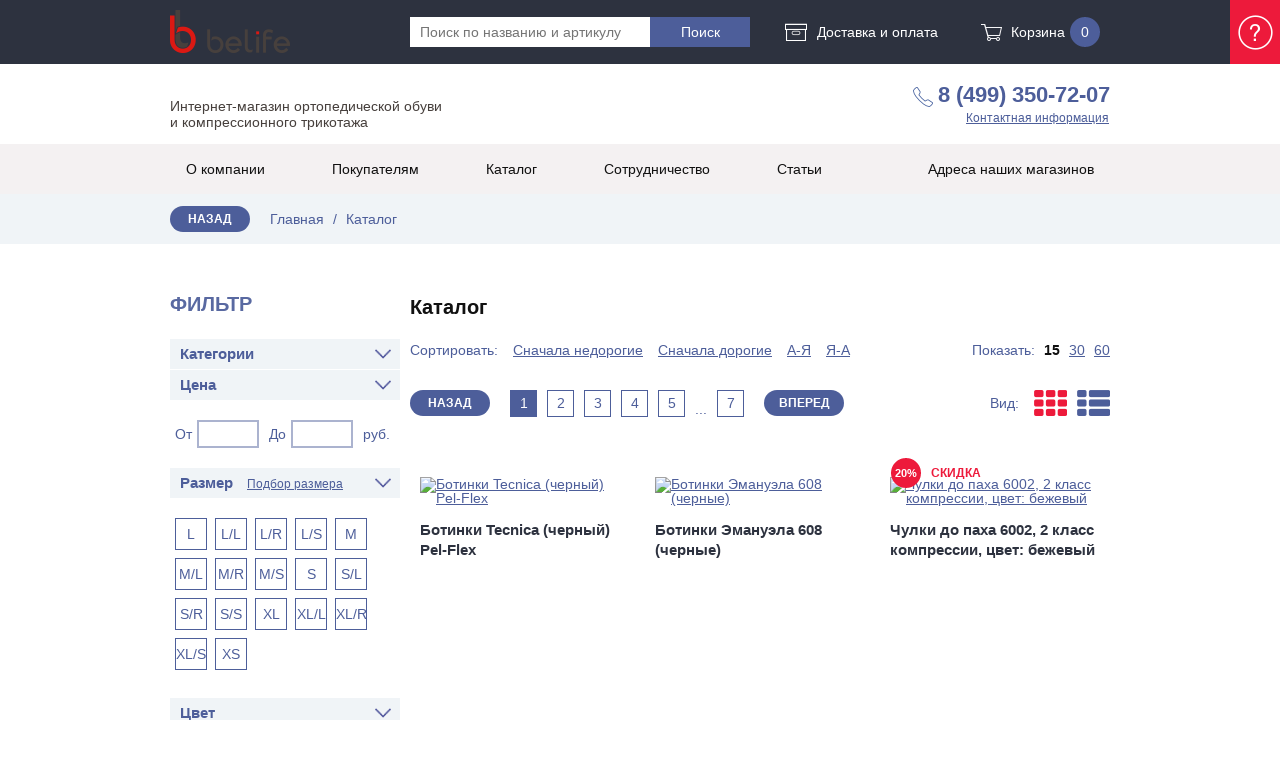

--- FILE ---
content_type: text/html; charset=UTF-8
request_url: https://be-life.ru/catalog/
body_size: 8176
content:









<!DOCTYPE html PUBLIC "-//W3C//DTD XHTML 1.0 Transitional//EN" "https://www.w3.org/TR/xhtml1/DTD/xhtml1-transitional.dtd">
<html xmlns="https://www.w3.org/1999/xhtml">
<head>
	<title>Каталог ортопедической обуви и компрессионного трикотажа от европейских производителей</title>
	<meta name="viewport" content="width=device-width, initial-scale=1">
	<meta http-equiv="X-UA-Compatible" content="IE=edge" />
	<meta name="format-detection" content="telephone=no" />
	<meta http-equiv="Content-Type" content="text/html; charset=UTF-8" />
	<meta name="yandex-verification" content="9c996ab45e84c5f1" />
	<meta name="cmsmagazine" content="fc9f917d91540718725cbbca8e8223fd" />
	<link rel="shortcut icon" type="image/x-icon" href="/favicon.ico" />
	<meta name="description" content="Купить мужскую и женскую ортопедическая обувь, а также швейцарский компрессионный трикотаж онлайн можно на нашем сайте. Скидки, доставка по РФ." />
<link href="/bitrix/js/main/core/css/core.min.css?16039243802854" type="text/css"  rel="stylesheet" />
<link href="/bitrix/js/main/core/css/core_popup.min.css?160392438029699" type="text/css"  rel="stylesheet" />
<link href="/local/templates/be-life/components/bitrix/catalog/.default/topik/catalog.smart.filter/a/style.css?1603924403918" type="text/css"  rel="stylesheet" />
<link href="/local/templates/be-life/styles.css?1616767686888" type="text/css"  data-template-style="true"  rel="stylesheet" />
<link href="/local/templates/be-life/template_styles.css?1617169686109675" type="text/css"  data-template-style="true"  rel="stylesheet" />
<script type="text/javascript">if(!window.BX)window.BX={message:function(mess){if(typeof mess=='object') for(var i in mess) BX.message[i]=mess[i]; return true;}};</script>
<script type="text/javascript">(window.BX||top.BX).message({'JS_CORE_LOADING':'Загрузка...','JS_CORE_NO_DATA':'- Нет данных -','JS_CORE_WINDOW_CLOSE':'Закрыть','JS_CORE_WINDOW_EXPAND':'Развернуть','JS_CORE_WINDOW_NARROW':'Свернуть в окно','JS_CORE_WINDOW_SAVE':'Сохранить','JS_CORE_WINDOW_CANCEL':'Отменить','JS_CORE_WINDOW_CONTINUE':'Продолжить','JS_CORE_H':'ч','JS_CORE_M':'м','JS_CORE_S':'с','JSADM_AI_HIDE_EXTRA':'Скрыть лишние','JSADM_AI_ALL_NOTIF':'Показать все','JSADM_AUTH_REQ':'Требуется авторизация!','JS_CORE_WINDOW_AUTH':'Войти','JS_CORE_IMAGE_FULL':'Полный размер'});</script>
<script type="text/javascript">(window.BX||top.BX).message({'LANGUAGE_ID':'ru','FORMAT_DATE':'DD.MM.YYYY','FORMAT_DATETIME':'DD.MM.YYYY HH:MI:SS','COOKIE_PREFIX':'BITRIX_SM','SERVER_TZ_OFFSET':'10800','SITE_ID':'s1','SITE_DIR':'/','USER_ID':'','SERVER_TIME':'1770100180','USER_TZ_OFFSET':'0','USER_TZ_AUTO':'Y','bitrix_sessid':'32253042d092ed12e81e7243270d6cb6'});</script>


<script type="text/javascript" src="/bitrix/js/main/jquery/jquery-1.8.3.min.js?160392438293636"></script>
<script type="text/javascript" src="/bitrix/js/main/core/core.min.js?160392438172857"></script>
<script type="text/javascript" src="/bitrix/js/main/core/core_popup.min.js?160392438030274"></script>


<script type="text/javascript" src="/js/jquery.carouFredSel.pack.js?160392440554780"></script>
<script type="text/javascript" src="/js/jquery.mousewheel.min.js?16039244051392"></script>
<script type="text/javascript" src="/js/jquery.touchSwipe.min.js?16039244054313"></script>
<script type="text/javascript" src="/js/jquery.transit.min.js?16039244057062"></script>
<script type="text/javascript" src="/js/jquery.ba-throttle-debounce.min.js?1603924405731"></script>
<script type="text/javascript" src="/js/jquery.script.js?16039244054023"></script>
<script type="text/javascript" src="/js/jquery.main.js?1603924405450"></script>
<script type="text/javascript" src="/js/jquery.filter.js?16039244052351"></script>
<script type="text/javascript" src="/js/jquery.nouislider.min.js?160392440518033"></script>
<script type="text/javascript" src="/js/jquery.catalog.js?1603924405927"></script>
<script type="text/javascript">var _ba = _ba || []; _ba.push(["aid", "5bbc4bab92a461983d2eb4d56d676e96"]); _ba.push(["host", "be-life.ru"]); (function() {var ba = document.createElement("script"); ba.type = "text/javascript"; ba.async = true;ba.src = (document.location.protocol == "https:" ? "https://" : "http://") + "bitrix.info/ba.js";var s = document.getElementsByTagName("script")[0];s.parentNode.insertBefore(ba, s);})();</script>


	<script type="text/javascript" src="https://yandex.st/share/share.js"></script>
	<script>
	  (function(i,s,o,g,r,a,m){i['GoogleAnalyticsObject']=r;i[r]=i[r]||function(){
	  (i[r].q=i[r].q||[]).push(arguments)},i[r].l=1*new Date();a=s.createElement(o),
	  m=s.getElementsByTagName(o)[0];a.async=1;a.src=g;m.parentNode.insertBefore(a,m)
	  })(window,document,'script','//www.google-analytics.com/analytics.js','ga');
	  ga('create', 'UA-62919508-1', 'auto');
	  ga('send', 'pageview');
	</script>
	<link rel="stylesheet" href="/local/templates/be-life/media.css">
<script src="//code-ya.jivosite.com/widget/5ELjwow3Ny" async></script>
</head>
<body>
	<div class="mwrap">
						<div class="head">
			<div class="container">
				<div class="catbutton" style="background:none;">
					<div class="logo">
						<a href="/"><img src="/img/logo.png" alt="" /></a>
					</div>
				</div>
								<div class="search">
					<form action="/catalog/">
						<input type="text" name="q" placeholder="Поиск по названию и артикулу" />
						<input type="submit" name="s" value="Поиск" />
					</form>
				</div>
				<div class="delivery-info">
					<a href="/clients/delivery/">Доставка и оплата</a>
				</div>
				<a href="/basket/" class="cart">Корзина <span id="bx_cart_block_inline">0</span></a>			</div>
				<div class="helper-info">
		<a href="/helper/">Помощник в подборе</a>
		<span id="helper-text">
			<p>Воспользуйтесь интерактивным онлайн-помощником, если Вам требуется помощь в подборе компрессионного трикотажа или ортопедической обуви.</p>
			<div id="hideit">Скрыть уведомление</div>
		</span>
	</div>
			</div>
		<div class="header">
			<div class="container">
				
				<div class="desc">
					Интернет-магазин ортопедической обуви<br />
и компрессионного трикотажа				</div>
				<!-- 
					<div class="medhref">
						<a href="https://be-life.ru/about/medical/">Запись на прием врача</a>
					</div>
				-->
				<div class="phone">
					<span>8 (499) 350-72-07</span>					<a href="/contacts/">Контактная информация</a>
				</div>
			</div>
		</div>

		<div class="topmenu" id="topmenu">
			<div class="container">
				<ul>
									<li><a href="/about/" class="root-item">О компании</a>
						<ul style="display: none;">
									<li><a href="/brands/">Бренды</a></li>
							</ul></li>	
			
									<li><a href="/clients/" class="root-item">Покупателям</a>
						<ul style="display: none;">
									<li><a href="/clients/delivery/">Доставка и оплата</a></li>
									<li><a href="/clients/faq/">Вопросы и ответы</a></li>
									<li><a href="/clients/wheretobuy/">Где купить</a></li>
							</ul></li>	
									<li><a href="/catalog/" class="root-item">Каталог</a>

									<ul style="display: none;">
										<li><a href="/catalog/sale/">Распродажа %</a></li>
										<li><a href="/catalog/shoes/">Ортопедическая обувь</a></li>
										<li><a href="/catalog/tricot/">Компрессионный трикотаж</a></li>

										<li><a href="/catalog/soputstvuyushchie-tovary/">Аксессуары</a></li>

									</ul>
								</li>
									<li><a href="/coop/" class="root-item">Сотрудничество</a>
						<ul style="display: none;">
									<li><a href="/coop/partner/">Партнерам и врачам</a></li>
									<li><a href="/coop/promo/">Промоматериалы</a></li>

							</ul></li>	
									<li><a href="/about/articles/" class="root-item">Статьи</a></li>
									<li><a href="/clients/wheretobuy/" class="root-item">Адреса наших магазинов</a></li>
				</ul>
			</div>
		</div>
<script>
	if (window.location.pathname==="/order/") {
        document.getElementById('topmenu').classList.add('disabled');
    }
</script>

				
		<div class="breadcrumbs"><div class="container"><a class="back" href="javascript:history.go(-1)" mce_href="javascript:history.go(-1)">Назад</a><div class="bcont"><a href="/" title="Главная">Главная</a> / <span>Каталог</span></div></div></div>		
		        <div class="main">
            <div class="container">
                            <div class="lblk">
                    			<h3 class="fill">Фильтр</h3>
	<div class="filters" style="margin-bottom:0;">
		<div class="fblk price opened">
			<div class="fhdr">Категории</div>
			<div class="finp">
							
					<div class="cats"><a href="/catalog/sale/" id="bx_1847241719_285">
												<span>Распродажа %</span>
					</a></div>
				
							
					<div class="cats"><a href="/catalog/shoes/" id="bx_1847241719_61">
												<span>Ортопедическая обувь</span>
					</a></div>
				
							
					<div class="cats"><a href="/catalog/tricot/" id="bx_1847241719_245">
												<span>Компрессионный трикотаж</span>
					</a></div>
				
							
					<div class="cats"><a href="/catalog/soputstvuyushchie-tovary/" id="bx_1847241719_246">
												<span>Аксессуары</span>
					</a></div>
				
						</div>
		</div>
	</div>




	
		<div class="filters">
<form name="_form" action="/catalog/" method="get" class="smartfilter" id="arrCatalogFilter">
	


				<div class="fblk opened price">
				<div class="fhdr">Цена</div>
				<div class="finp" style="display:block;">
					<div class="pricehldr">
						<span>От</span><input
							class="min-price"
							type="text"
							name="arrFilter_P1_MIN"
							id="lowerprice"
							value=""
							size="5"
						/><span>До</span><input
							class="max-price"
							type="text"
							name="arrFilter_P1_MAX"
							id="upperprice"
							value=""
							size="5"
							data-upper="15225.00"
						/><span>руб.</span>
					</div>
					<div id="price" class="connected"></div>
				</div>
			</div>
						<div class="fblk opened size b-filter-prop-SIZE_CODE">
				<div class="fhdr">Размер					  <a class="comphref" href="/calculators/">Подбор размера</a>
									</div>
				<div class="finp" style="display:block;">
											<input
							type="checkbox"
							value="Y"
							name="arrFilter_190_2909332022"
							id="arrFilter_190_2909332022"
																					/><label id="arrFilter_190_2909332022_label"
							for="arrFilter_190_2909332022"
							>L</label>
											<input
							type="checkbox"
							value="Y"
							name="arrFilter_190_3954677856"
							id="arrFilter_190_3954677856"
																					/><label id="arrFilter_190_3954677856_label"
							for="arrFilter_190_3954677856"
							>L/L</label>
											<input
							type="checkbox"
							value="Y"
							name="arrFilter_190_297313539"
							id="arrFilter_190_297313539"
																					/><label id="arrFilter_190_297313539_label"
							for="arrFilter_190_297313539"
							>L/R</label>
											<input
							type="checkbox"
							value="Y"
							name="arrFilter_190_1723831701"
							id="arrFilter_190_1723831701"
																					/><label id="arrFilter_190_1723831701_label"
							for="arrFilter_190_1723831701"
							>L/S</label>
											<input
							type="checkbox"
							value="Y"
							name="arrFilter_190_3664761504"
							id="arrFilter_190_3664761504"
																					/><label id="arrFilter_190_3664761504_label"
							for="arrFilter_190_3664761504"
							>M</label>
											<input
							type="checkbox"
							value="Y"
							name="arrFilter_190_3933598295"
							id="arrFilter_190_3933598295"
																					/><label id="arrFilter_190_3933598295_label"
							for="arrFilter_190_3933598295"
							>M/L</label>
											<input
							type="checkbox"
							value="Y"
							name="arrFilter_190_276483892"
							id="arrFilter_190_276483892"
																					/><label id="arrFilter_190_276483892_label"
							for="arrFilter_190_276483892"
							>M/R</label>
											<input
							type="checkbox"
							value="Y"
							name="arrFilter_190_1736310690"
							id="arrFilter_190_1736310690"
																					/><label id="arrFilter_190_1736310690_label"
							for="arrFilter_190_1736310690"
							>M/S</label>
											<input
							type="checkbox"
							value="Y"
							name="arrFilter_190_543223747"
							id="arrFilter_190_543223747"
																					/><label id="arrFilter_190_543223747_label"
							for="arrFilter_190_543223747"
							>S</label>
											<input
							type="checkbox"
							value="Y"
							name="arrFilter_190_4241325101"
							id="arrFilter_190_4241325101"
																					/><label id="arrFilter_190_4241325101_label"
							for="arrFilter_190_4241325101"
							>S/L</label>
											<input
							type="checkbox"
							value="Y"
							name="arrFilter_190_113393998"
							id="arrFilter_190_113393998"
																					/><label id="arrFilter_190_113393998_label"
							for="arrFilter_190_113393998"
							>S/R</label>
											<input
							type="checkbox"
							value="Y"
							name="arrFilter_190_1908765144"
							id="arrFilter_190_1908765144"
																					/><label id="arrFilter_190_1908765144_label"
							for="arrFilter_190_1908765144"
							>S/S</label>
											<input
							type="checkbox"
							value="Y"
							name="arrFilter_190_1288816664"
							id="arrFilter_190_1288816664"
																					/><label id="arrFilter_190_1288816664_label"
							for="arrFilter_190_1288816664"
							>XL</label>
											<input
							type="checkbox"
							value="Y"
							name="arrFilter_190_990624035"
							id="arrFilter_190_990624035"
																					/><label id="arrFilter_190_990624035_label"
							for="arrFilter_190_990624035"
							>XL/L</label>
											<input
							type="checkbox"
							value="Y"
							name="arrFilter_190_3238298688"
							id="arrFilter_190_3238298688"
																					/><label id="arrFilter_190_3238298688_label"
							for="arrFilter_190_3238298688"
							>XL/R</label>
											<input
							type="checkbox"
							value="Y"
							name="arrFilter_190_3053696214"
							id="arrFilter_190_3053696214"
																					/><label id="arrFilter_190_3053696214_label"
							for="arrFilter_190_3053696214"
							>XL/S</label>
											<input
							type="checkbox"
							value="Y"
							name="arrFilter_190_3252274669"
							id="arrFilter_190_3252274669"
																					/><label id="arrFilter_190_3252274669_label"
							for="arrFilter_190_3252274669"
							>XS</label>
									</div>
			</div>
						<div class="fblk opened color b-filter-prop-COLOR">
				<div class="fhdr">Цвет									</div>
				<div class="finp" style="display:block;">
											<input
							type="checkbox"
							value="Y"
							name="arrFilter_65_1566850501"
							id="arrFilter_65_1566850501"
																					/><label id="arrFilter_65_1566850501_label"
							for="arrFilter_65_1566850501"
							 style="background:#F5F5DC;" title="Бежевый">Бежевый</label>
											<input
							type="checkbox"
							value="Y"
							name="arrFilter_65_2789851000"
							id="arrFilter_65_2789851000"
																					/><label id="arrFilter_65_2789851000_label"
							for="arrFilter_65_2789851000"
							 style="background:#ffffff;" title="Белый">Белый</label>
											<input
							type="checkbox"
							value="Y"
							name="arrFilter_65_3734431125"
							id="arrFilter_65_3734431125"
																					/><label id="arrFilter_65_3734431125_label"
							for="arrFilter_65_3734431125"
							 style="background:#FBE1C3;" title="Белый/бежевый">Белый/бежевый</label>
											<input
							type="checkbox"
							value="Y"
							name="arrFilter_65_623967718"
							id="arrFilter_65_623967718"
																					/><label id="arrFilter_65_623967718_label"
							for="arrFilter_65_623967718"
							 style="background:#cd7f32;" title="Бронзовый">Бронзовый</label>
											<input
							type="checkbox"
							value="Y"
							name="arrFilter_65_3010092265"
							id="arrFilter_65_3010092265"
																					/><label id="arrFilter_65_3010092265_label"
							for="arrFilter_65_3010092265"
							 style="background:#2bb52b;" title="Зеленый">Зеленый</label>
											<input
							type="checkbox"
							value="Y"
							name="arrFilter_65_3895327653"
							id="arrFilter_65_3895327653"
																					/><label id="arrFilter_65_3895327653_label"
							for="arrFilter_65_3895327653"
							 style="background:#543717;" title="Коричневый">Коричневый</label>
											<input
							type="checkbox"
							value="Y"
							name="arrFilter_65_2355564274"
							id="arrFilter_65_2355564274"
																					/><label id="arrFilter_65_2355564274_label"
							for="arrFilter_65_2355564274"
							 style="background:#fcdd76;" title="Песочный">Песочный</label>
											<input
							type="checkbox"
							value="Y"
							name="arrFilter_65_815301817"
							id="arrFilter_65_815301817"
																					/><label id="arrFilter_65_815301817_label"
							for="arrFilter_65_815301817"
							 style="background:#D0B392;" title="Сахара">Сахара</label>
											<input
							type="checkbox"
							value="Y"
							name="arrFilter_65_1017140841"
							id="arrFilter_65_1017140841"
																					/><label id="arrFilter_65_1017140841_label"
							for="arrFilter_65_1017140841"
							 style="background:#808080;" title="Серый">Серый</label>
											<input
							type="checkbox"
							value="Y"
							name="arrFilter_65_922133225"
							id="arrFilter_65_922133225"
																					/><label id="arrFilter_65_922133225_label"
							for="arrFilter_65_922133225"
							 style="background:#0000ff;" title="Синий">Синий</label>
											<input
							type="checkbox"
							value="Y"
							name="arrFilter_65_2844906755"
							id="arrFilter_65_2844906755"
																					/><label id="arrFilter_65_2844906755_label"
							for="arrFilter_65_2844906755"
							 style="background:#FAE8D2;" title="Телесный">Телесный</label>
											<input
							type="checkbox"
							value="Y"
							name="arrFilter_65_2016475046"
							id="arrFilter_65_2016475046"
																					/><label id="arrFilter_65_2016475046_label"
							for="arrFilter_65_2016475046"
							 style="background:#000000;" title="Черный">Черный</label>
									</div>
			</div>
						<div class="fblk opened box b-filter-prop-BRAND">
				<div class="fhdr">Бренд									</div>
				<div class="finp" style="display:block;">
											<input
							type="checkbox"
							value="Y"
							name="arrFilter_26_2395475638"
							id="arrFilter_26_2395475638"
																					/><label id="arrFilter_26_2395475638_label"
							for="arrFilter_26_2395475638"
							>Emanuela</label>
											<input
							type="checkbox"
							value="Y"
							name="arrFilter_26_3307820399"
							id="arrFilter_26_3307820399"
																					/><label id="arrFilter_26_3307820399_label"
							for="arrFilter_26_3307820399"
							>Extrostyle/Tecnica</label>
											<input
							type="checkbox"
							value="Y"
							name="arrFilter_26_1201648687"
							id="arrFilter_26_1201648687"
																					/><label id="arrFilter_26_1201648687_label"
							for="arrFilter_26_1201648687"
							>Venosan</label>
											<input
							type="checkbox"
							value="Y"
							name="arrFilter_26_3723496985"
							id="arrFilter_26_3723496985"
																					/><label id="arrFilter_26_3723496985_label"
							for="arrFilter_26_3723496985"
							>АРИОН</label>
									</div>
			</div>
						
	<div class="action">
		<input type="hidden" id="set_filter" name="set_filter" value="y" />
				<a href="/catalog/" class="reset" id="reset_del_filter">Сбросить фильтр</a>
	</div>

	
</form>
</div>
                                                        </div>
                <div class="rblk">
                                                <div class="catalog">
                                                    <div class="hdr-holder">
						<h1>Каталог</h1>					</div>
                        
		<div id="js-filter-result">
			<div class="filt">

		<div class="sort">
			<div>Сортировать:</div>
							<a href="/catalog/?sort=price&order=asc">Сначала недорогие</a>
										<a href="/catalog/?sort=price&order=desc">Сначала дорогие</a>
										<a href="/catalog/?sort=name&order=asc">А-Я</a>
										<a href="/catalog/?sort=name&order=desc">Я-А</a>
					</div>

		<div class="display">
			<div>Показать:</div>
			<span>15</span>			<a href="/catalog/?count=30">30</a>			<a href="/catalog/?count=60">60</a>		</div>
	</div>


	<div class="pagination">
		<div class="pcont">
		<b class="prev">Назад</b>
		<b class="current">1</b>
		<a href="/catalog/?PAGEN_1=2">2</a>
		<a href="/catalog/?PAGEN_1=3">3</a>
		<a href="/catalog/?PAGEN_1=4">4</a>
		<a href="/catalog/?PAGEN_1=5">5</a>
		<div>...</div>
		<a href="/catalog/?PAGEN_1=7">7</a>
		<a class="next" href="/catalog/?PAGEN_1=2">Вперед</a>
</div>
		<div class="mode">
			<div>Вид:</div>
			<a href="/catalog/?mode=grid" class="grid active" title="Отобразить сеткой">Отобразить сеткой</a>
			<a href="/catalog/?mode=list" class="list" title="Отобразить списком">Отобразить списком</a>
		</div>
		
			</div>

	<div class="prodholder">
									<div class="product">
										
					
					<a href="/catalog/product/botinki-tecnica-chernyy-pel-flex-/">
						<img src="/upload/iblock/49d/49d3d1d2b990675505ae0eb6472b07f3.jpg" alt="Ботинки Tecnica (черный) Pel-Flex " />
					</a>
					
					<a class="name" href="/catalog/product/botinki-tecnica-chernyy-pel-flex-/">Ботинки Tecnica (черный) Pel-Flex </a>
										
					<div class="actions">
																					<div class="price">7 245 руб.</div>
																			<a class="watch" href="/catalog/product/botinki-tecnica-chernyy-pel-flex-/">Посмотреть</a>
					</div>
				</div>
							<div class="product">
										
					
					<a href="/catalog/product/botinki-emanuela-608-chernye/">
						<img src="/upload/iblock/6d1/6d1a42ef5d61191e0f340d1ec24a86bf.jpg" alt="Ботинки Эмануэла 608 (черные)" />
					</a>
					
					<a class="name" href="/catalog/product/botinki-emanuela-608-chernye/">Ботинки Эмануэла 608 (черные)</a>
										
					<div class="actions">
																					<div class="price">3 675 руб.</div>
																			<a class="watch" href="/catalog/product/botinki-emanuela-608-chernye/">Посмотреть</a>
					</div>
				</div>
							<div class="product">
											<div class="label sale"><span>20%</span> Скидка</div>
										
					
					<a href="/catalog/product/chulki-do-pakha-6002-2-klass-kompressii-tsvet-bezhevyy/">
						<img src="/upload/iblock/607/607d98787b5cb3e2edc47ca2aae7bd8e.jpg" alt="Чулки до паха 6002, 2 класс компрессии, цвет: бежевый" />
					</a>
					
					<a class="name" href="/catalog/product/chulki-do-pakha-6002-2-klass-kompressii-tsvet-bezhevyy/">Чулки до паха 6002, 2 класс компрессии, цвет: бежевый</a>
										
					<div class="actions">
																					<div class="price sale"><u>8 125 руб.</u><span>6 500 руб.</span></div>
																			<a class="watch" href="/catalog/product/chulki-do-pakha-6002-2-klass-kompressii-tsvet-bezhevyy/">Посмотреть</a>
					</div>
				</div>
							<div class="product">
										
					
					<a href="/catalog/product/tecnica-gold-1-komfortnye-botinki-chyernye/">
						<img src="/upload/iblock/676/6768fb09185ab7edfcd0ef176dca0b45.jpg" alt="Tecnica Gold 1 комфортные ботинки (чёрные)" />
					</a>
					
					<a class="name" href="/catalog/product/tecnica-gold-1-komfortnye-botinki-chyernye/">Tecnica Gold 1 комфортные ботинки (чёрные)</a>
										
					<div class="actions">
																					<div class="price">8 820 руб.</div>
																			<a class="watch" href="/catalog/product/tecnica-gold-1-komfortnye-botinki-chyernye/">Посмотреть</a>
					</div>
				</div>
							<div class="product">
										
					
					<a href="/catalog/product/botinki-tecnica-3m-siniy/">
						<img src="/upload/iblock/492/492c7ff9413f6f3e08246fab88dca739.jpg" alt="Ботинки Tecnica 3M (синий)" />
					</a>
					
					<a class="name" href="/catalog/product/botinki-tecnica-3m-siniy/">Ботинки Tecnica 3M (синий)</a>
										
					<div class="actions">
																					<div class="price">6 825 руб.</div>
																			<a class="watch" href="/catalog/product/botinki-tecnica-3m-siniy/">Посмотреть</a>
					</div>
				</div>
							<div class="product">
										
					
					<a href="/catalog/product/tecnica-3e-komfortnye-botinki-chyernye/">
						<img src="/upload/iblock/163/163d40e883adf019bcc2c55fa79dee76.jpg" alt="Tecnica 3E комфортные ботинки (чёрные)" />
					</a>
					
					<a class="name" href="/catalog/product/tecnica-3e-komfortnye-botinki-chyernye/">Tecnica 3E комфортные ботинки (чёрные)</a>
										
					<div class="actions">
																					<div class="price">7 035 руб.</div>
																			<a class="watch" href="/catalog/product/tecnica-3e-komfortnye-botinki-chyernye/">Посмотреть</a>
					</div>
				</div>
							<div class="product">
											<div class="label sale"><span>20%</span> Скидка</div>
										
					
					<a href="/catalog/product/chulki-do-pakha-6002-2-klass-kompressii-tsvet-chernyy/">
						<img src="/upload/iblock/8bf/8bf624ea87d5673798eaacb8ebed4612.jpg" alt="Чулки до паха 6002, 2 класс компрессии, цвет: черный" />
					</a>
					
					<a class="name" href="/catalog/product/chulki-do-pakha-6002-2-klass-kompressii-tsvet-chernyy/">Чулки до паха 6002, 2 класс компрессии, цвет: черный</a>
										
					<div class="actions">
																					<div class="price sale"><u>8 125 руб.</u><span>6 500 руб.</span></div>
																			<a class="watch" href="/catalog/product/chulki-do-pakha-6002-2-klass-kompressii-tsvet-chernyy/">Посмотреть</a>
					</div>
				</div>
							<div class="product">
											<div class="label sale"><span>20%</span> Скидка</div>
										
					
					<a href="/catalog/product/chulki-do-pakha-6001-1-klass-kompressii-tsvet-bezhevyy/">
						<img src="/upload/iblock/818/818b1260ffe6cd377ac16edd5f721a00.jpg" alt="Чулки до паха 6001, 1 класс компрессии, цвет: бежевый" />
					</a>
					
					<a class="name" href="/catalog/product/chulki-do-pakha-6001-1-klass-kompressii-tsvet-bezhevyy/">Чулки до паха 6001, 1 класс компрессии, цвет: бежевый</a>
										
					<div class="actions">
																					<div class="price sale"><u>8 125 руб.</u><span>6 500 руб.</span></div>
																			<a class="watch" href="/catalog/product/chulki-do-pakha-6001-1-klass-kompressii-tsvet-bezhevyy/">Посмотреть</a>
					</div>
				</div>
							<div class="product">
											<div class="label sale"><span>20%</span> Скидка</div>
										
					
					<a href="/catalog/product/chulki-do-pakha-6001-1-klass-kompressii-tsvet-chernyy/">
						<img src="/upload/iblock/f61/f61a57badea9383c5af4a293f41a4e4f.jpg" alt="Чулки до паха 6001, 1 класс компрессии, цвет: черный" />
					</a>
					
					<a class="name" href="/catalog/product/chulki-do-pakha-6001-1-klass-kompressii-tsvet-chernyy/">Чулки до паха 6001, 1 класс компрессии, цвет: черный</a>
										
					<div class="actions">
																					<div class="price sale"><u>8 125 руб.</u><span>6 500 руб.</span></div>
																			<a class="watch" href="/catalog/product/chulki-do-pakha-6001-1-klass-kompressii-tsvet-chernyy/">Посмотреть</a>
					</div>
				</div>
							<div class="product">
										
					
					<a href="/catalog/product/kolgoty-6002-2-klass-kompressii-tsvet-chernyy/">
						<img src="/upload/iblock/37a/37a0b3efeae36c2d7bb4783e6ae1be97.jpg" alt="Колготы 6002, 2 класс компрессии, цвет: черный" />
					</a>
					
					<a class="name" href="/catalog/product/kolgoty-6002-2-klass-kompressii-tsvet-chernyy/">Колготы 6002, 2 класс компрессии, цвет: черный</a>
										
					<div class="actions">
																					<div class="price">6 700 руб.</div>
																			<a class="watch" href="/catalog/product/kolgoty-6002-2-klass-kompressii-tsvet-chernyy/">Посмотреть</a>
					</div>
				</div>
							<div class="product">
										
					
					<a href="/catalog/product/kolgoty-6002-2-klass-kompressii-tsvet-bezhevyy/">
						<img src="/upload/iblock/dfd/dfd2af70cff72602ea5f11ed09a8f11c.jpg" alt="Колготы 6002, 2 класс компрессии, цвет: бежевый" />
					</a>
					
					<a class="name" href="/catalog/product/kolgoty-6002-2-klass-kompressii-tsvet-bezhevyy/">Колготы 6002, 2 класс компрессии, цвет: бежевый</a>
										
					<div class="actions">
																					<div class="price">6 700 руб.</div>
																			<a class="watch" href="/catalog/product/kolgoty-6002-2-klass-kompressii-tsvet-bezhevyy/">Посмотреть</a>
					</div>
				</div>
							<div class="product">
										
					
					<a href="/catalog/product/kolgoty-6001-1-klass-kompressii-tsvet-bezhevyy/">
						<img src="/upload/iblock/08f/08fe8e3af77d74ccf34f98285ab53ed6.jpg" alt="Колготы 6001, 1 класс компрессии, цвет: бежевый" />
					</a>
					
					<a class="name" href="/catalog/product/kolgoty-6001-1-klass-kompressii-tsvet-bezhevyy/">Колготы 6001, 1 класс компрессии, цвет: бежевый</a>
										
					<div class="actions">
																					<div class="price">6 700 руб.</div>
																			<a class="watch" href="/catalog/product/kolgoty-6001-1-klass-kompressii-tsvet-bezhevyy/">Посмотреть</a>
					</div>
				</div>
							<div class="product">
										
					
					<a href="/catalog/product/kolgoty-6001-1-klass-kompressii-tsvet-chernyy/">
						<img src="/upload/iblock/0b8/0b88b9fcb85fb173d9d5115b880d575b.jpg" alt="Колготы 6001, 1 класс компрессии, цвет: черный" />
					</a>
					
					<a class="name" href="/catalog/product/kolgoty-6001-1-klass-kompressii-tsvet-chernyy/">Колготы 6001, 1 класс компрессии, цвет: черный</a>
										
					<div class="actions">
																					<div class="price">6 700 руб.</div>
																			<a class="watch" href="/catalog/product/kolgoty-6001-1-klass-kompressii-tsvet-chernyy/">Посмотреть</a>
					</div>
				</div>
							<div class="product">
											<div class="label sale"><span>10%</span> Скидка</div>
										
					
					<a href="/catalog/product/golfy-4002-2-klass-kompressii-tsvet-pesochnyy/">
						<img src="/upload/iblock/951/95150dd8ccee602923c19cdf9a3ba040.jpg" alt="Гольфы 4002, 2 класс компрессии, цвет: песочный" />
					</a>
					
					<a class="name" href="/catalog/product/golfy-4002-2-klass-kompressii-tsvet-pesochnyy/">Гольфы 4002, 2 класс компрессии, цвет: песочный</a>
										
					<div class="actions">
																					<div class="price sale"><u>8 167 руб.</u><span>7 350 руб.</span></div>
																			<a class="watch" href="/catalog/product/golfy-4002-2-klass-kompressii-tsvet-pesochnyy/">Посмотреть</a>
					</div>
				</div>
							<div class="product">
										
					
					<a href="/catalog/product/golfy-4001-1-klass-kompressii-tsvet-bezhevyy/">
						<img src="/upload/iblock/c85/c85f41e4d2038cd78cff2ca9a5571fb5.jpg" alt="Гольфы 4001, 1 класс компрессии, цвет: бежевый" />
					</a>
					
					<a class="name" href="/catalog/product/golfy-4001-1-klass-kompressii-tsvet-bezhevyy/">Гольфы 4001, 1 класс компрессии, цвет: бежевый</a>
										
					<div class="actions">
																					<div class="price">6 200 руб.</div>
																			<a class="watch" href="/catalog/product/golfy-4001-1-klass-kompressii-tsvet-bezhevyy/">Посмотреть</a>
					</div>
				</div>
						</div>

	<div class="pagination">
		<div class="pcont">
		<b class="prev">Назад</b>
		<b class="current">1</b>
		<a href="/catalog/?PAGEN_1=2">2</a>
		<a href="/catalog/?PAGEN_1=3">3</a>
		<a href="/catalog/?PAGEN_1=4">4</a>
		<a href="/catalog/?PAGEN_1=5">5</a>
		<div>...</div>
		<a href="/catalog/?PAGEN_1=7">7</a>
		<a class="next" href="/catalog/?PAGEN_1=2">Вперед</a>
</div>
					<div class="showed">Показано 1-15 из 103</div>
			</div>
	
		</div>
	 		                              </div>
                                       </div>
                      </div>
        </div>
        	</div>
	
	<div class="footer">
		<div class="container">
			<div class="top">
				


					<ul>
			
						<li><a href="/clients/">Покупателям</a></li>
			
						<li><a href="/clients/delivery/">Доставка и оплата</a></li>
			
						<li><a href="/clients/faq/">Вопросы и ответы</a></li>
			
						<li><a href="/clients/wheretobuy/">Где купить</a></li>
			
			</ul>		<ul>
			
						<li><a href="/about/">О компании</a></li>
			
						<li><a href="/brands/">Бренды</a></li>
			
			</ul>		<ul>
			
						<li><a href="/coop/">Сотрудничество</a></li>
			
						<li><a href="/coop/partner/">Партнерам и врачам</a></li>
			
						<li><a href="/coop/promo/">Промоматериалы</a></li>
			

</ul>				<div class="contacts">
					<a href="/contacts/" class="hs">Контакты</a>
					<div>
						<span><span>8 (499) 350-72-07</span></span>
						<i>Пн-Пт с 10:00 до 19:00</i>
					</div>
					<div><script language="javascript">
	var name = "shop"
	var domain = "be-life.ru"
	document.write("<a href='mailto:" + name + "@" + domain + "'>")
	document.write(name + "@" + domain)
	document.write("</a>")
</script></div>
					<div>Москва, ул. Яузская, д. 1/15, стр. 5</div>
				</div>
			</div>
			<div class="bottom">
				<div class="copy">© 2008-2021 ЗАО «Москва-Амрос» <a href="/privacy-policy/">Политика обработки персональных данных</a></div>
				<div class="dev">ОГРН 1027700006795 <br> ИНН 7705044930</div>
		</div>
	</div>
		<div class="top-but" id="top"></div>

<!-- Yandex.Metrika counter -->

<script type="text/javascript" >

   (function(m,e,t,r,i,k,a){m[i]=m[i]||function(){(m[i].a=m[i].a||[]).push(arguments)};

   m[i].l=1*new Date();k=e.createElement(t),a=e.getElementsByTagName(t)[0],k.async=1,k.src=r,a.parentNode.insertBefore(k,a)})

   (window, document, "script", "https://mc.yandex.ru/metrika/tag.js", "ym");

 

   ym(69151633, "init", {

        clickmap:true,

        trackLinks:true,

        accurateTrackBounce:true,

        webvisor:true,

        ecommerce:"dataLayer"

   });

</script>

<noscript><div><img src="https://mc.yandex.ru/watch/69151633" style="position:absolute; left:-9999px;" alt="" /></div></noscript>

<!-- /Yandex.Metrika counter -->

</body>
</html>

--- FILE ---
content_type: text/css
request_url: https://be-life.ru/local/templates/be-life/components/bitrix/catalog/.default/topik/catalog.smart.filter/a/style.css?1603924403918
body_size: 821
content:
.smartfilter .val_disabled {
	color: #9b9b9b !important;
	text-shadow: none !important;
}

.smartfilter .filtren {
	position: relative;
}


.smartfilter #del_filter, .smartfilter #set_filter {
	margin-top: 23px;
}
.smartfilter .filtren .modef {
	background: none repeat scroll 0 0 white;
	border: 1px solid #bbb;
	border-radius: 2px;
	box-shadow: 2px 2px 5px 0 rgba(0, 0, 0, 0.2);
	color: #3F3F3F;
	font-size: 13px;
	margin-top: -13px;
	padding: 10px 25px 10px 10px;
	position: absolute;
	right: 0;
	white-space: nowrap;
}
.smartfilter .filtren .ecke {
	-moz-transform: scale(1) rotate(45deg) translateX(0px) translateY(0px) skewX(0deg) skewY(0deg);
	background: none repeat scroll 0 0 #FFFFFF;
	border-right: 1px solid #bbb;
	border-top: 1px solid #bbb;
	box-shadow: 2px -1px 4px -1px rgba(0, 0, 0, 0.2);
	display: block;
	height: 10px;
	margin-top: -5px;
	position: absolute;
	right: -7px;
	top: 50%;
	width: 10px;
}

--- FILE ---
content_type: text/css
request_url: https://be-life.ru/local/templates/be-life/styles.css?1616767686888
body_size: 790
content:
.production .rblk .prblk .prblkl .addcart .button a {
	display: none;
}
.antireflux_action {
	display: none;
}
.bx_ordercart_order_pay .bx_ordercart_order_pay_right .fwb .print-version .badge {
	display: none;
}
.bx_ordercart_order_pay .bx_ordercart_order_pay_right .fwb .print-version .text {
	display: none;
}
.bx_ordercart_order_pay .bx_ordercart_order_pay_right .fwb {
	display: flex;
	justify-content: justify-content: space-around;
}
.bx_ordercart_order_pay .bx_ordercart_order_pay_center a.checkout {
	background: #ed1a3b;
}
.bx_ordercart_order_pay .bx_ordercart_order_pay_center a.checkout:hover {
	background: #4d5e9a;
}
@media (max-width: 620px) {
	.bx_ordercart_order_pay .bx_ordercart_order_pay_right .fwb {
		display: flex;
		justify-content: justify-content: space-around;
	}
	.bx_ordercart_order_pay .bx_ordercart_order_pay_right .fwb .print-version {
		display: none;
	}
}

--- FILE ---
content_type: text/css
request_url: https://be-life.ru/local/templates/be-life/template_styles.css?1617169686109675
body_size: 23885
content:
@import url(http://fonts.googleapis.com/css?family=Open+Sans:300,400,600,700&subset=latin,cyrillic);
@import url(http://fonts.googleapis.com/css?family=Ubuntu:400,700&subset=latin,cyrillic);

/* ------------- Reset Styles -------------- */

html,
body,
div,
span,
applet,
object,
iframe,
h1,
h2,
h3,
h4,
h5,
h6,
p,
blockquote,
pre,
a,
abbr,
acronym,
address,
big,
cite,
code,
del,
dfn,
em,
img,
ins,
kbd,
q,
s,
samp,
small,
strike,
strong,
sub,
sup,
tt,
var,
b,
u,
i,
center,
dl,
dt,
dd,
ol,
ul,
li,
fieldset,
form,
label,
legend,
table,
caption,
tbody,
tfoot,
thead,
tr,
th,
td,
article,
aside,
canvas,
details,
embed,
figure,
figcaption,
footer,
header,
hgroup,
menu,
nav,
output,
ruby,
section,
summary,
time,
mark,
audio,
video {
  border: 0;
  font-size: 100%;
  font: inherit;
  vertical-align: baseline;
  margin: 0;
  padding: 0;
}
article,
aside,
details,
figcaption,
figure,
footer,
header,
hgroup,
menu,
nav,
section {
  display: block;
}
body {
  line-height: 1;
}
ol,
ul {
  list-style: none;
}
blockquote,
q {
  quotes: none;
}
blockquote:before,
blockquote:after,
q:before,
q:after {
  content: none;
}
table {
  border-collapse: collapse;
  border-spacing: 0;
}
input,
textarea {
  box-shadow: 0;
  -webkit-appearance: none;
  border-radius: 0;
}

/* ------------ Generic Styles ------------- */

body {
  font-family: "Open Sans", sans-serif;
  background: #ffffff;
  font-size: 14px;
  color: #111111;
}

.container {
  width: 940px;
  margin: 0 auto;
  position: relative;
  overflow: hidden;
  padding: 0 20px;
}

.clear {
  clear: both;
}

a,
a:visited {
  color: #4d5e9a;
  text-decoration: underline;
}

a:hover {
  text-decoration: none;
}

input[type="text"],
input[type="password"],
input[type="submit"],
textarea,
select {
  font-family: "Open Sans", sans-serif;
  font-size: 14px;
}

input[type="submit"] {
  cursor: pointer;
  border: 0;
  color: #ffffff;
}

/* -------------- Head Styles -------------- */

.head {
  height: 50px;
  line-height: 26px;
  background: #2d323f;
  width: 100%;
  position: fixed;
  top: 0;
  left: 0;
  z-index: 100;
  padding: 7px 0;
}

.attention {
  background: #4d5e9a;
  color: #fff;
  width: 100%;
  position: fixed;
  top: 0;
  left: 0;
  z-index: 100;
  height: 30px;
  line-height: 30px;
  text-align: center;
}

.attention a {
  color: #fff;
}

.head .container {
  overflow: visible;
}

.head .catbutton {
  float: left;
  width: 220px;
  margin-right: 0;
  position: relative;
  transition: 0.2s all ease;
  background: #ed1a3b;
}

.head .catbutton:hover {
  background-color: #4d5e9a;
}

.head .catbutton > a {
  color: #ffffff;
  text-decoration: none;
  display: block;
  padding: 12px 0 12px 66px;
  background: url(/img/icon23.png) 30px 50% no-repeat;
  box-sizing: border-box;
  width: 220px;
}

.head .catbutton > ul {
  background: #4d5e9a;
  position: absolute;
  top: 50px;
  left: 0;
  width: 220px;
  display: none;
}

.head .catbutton > ul li {
  line-height: 20px;
  border-bottom: 1px solid #6e78be;
  width: 100%;
  box-sizing: border-box;
  position: relative;
}

.head .catbutton > ul > li:hover {
  background: #6e78be;
}

.head .catbutton > ul li a {
  color: #fff;
  display: block;
  text-decoration: none;
  padding: 8px 14px;
}

.head .catbutton > ul > li ul {
  position: absolute;
  left: 220px;
  top: 0;
  background: #6e78be;
  width: 220px;
  display: none;
}

.head .catbutton > ul > li > ul li {
  border-bottom: 1px solid #828bc9;
}

.head .catbutton > ul > li > ul li:hover {
  background: #828bc9;
}

.head .catbutton > ul > li > ul > li > ul {
  background: #828bc9;
}

.head .catbutton > ul > li > ul > li > ul li a:hover {
  text-decoration: underline;
}

.head .search {
  float: left;
  display: block;
  width: 340px;
  height: 30px;
  overflow: hidden;
  margin-top: 10px;
  margin-left: 20px;
}

.head .search input[type="text"] {
  font-size: 14px;
  width: 220px;
  height: 30px;
  background: #ffffff;
  border: 0;
  padding: 0 10px;
  float: left;
}

.head .search input[type="submit"] {
  width: 100px;
  height: 30px;
  background: #4d5e9a;
  float: left;
  font-size: 14px;
  transition: 0.2s ease all;
}

.head .search input[type="submit"]:hover {
  background: #6e78be;
}

.head .delivery-info {
  float: left;
  margin: 10px 0 0 35px;
  line-height: 30px;
}

.head .delivery-info a {
  color: #ffffff;
  text-decoration: none;
  display: block;
  padding-left: 32px;
  background: url(/img/icon21.png) left no-repeat;
}

.head .cart {
  float: right;
  color: #ffffff;
  text-decoration: none;
  display: block;
  background: url(/img/icon1.png) left no-repeat;
  padding-left: 30px;
  overflow: hidden;
  margin-top: 10px;
  line-height: 30px;
  margin-right: 10px;
}

.head .cart span {
  width: 30px;
  line-height: 30px;
  text-align: center;
  display: block;
  margin-left: 5px;
  border-radius: 50%;
  background: #4d5e9a;
  float: right;
  position: relative;
  transition: 0.2s ease all;
}

.head .cart:hover span {
  background: #6e78be;
}

.head .helper-info {
  position: absolute;
  right: 0;
  top: 0;
  width: 50px;
  height: 50px;
}

.head .helper-info a {
  display: block;
  width: 50px;
  height: 64px;
  background: #ed1a3b url(/img/icon25.png) center no-repeat;
  text-indent: -9999px;
  transition: 0.2s ease all;
}

.head .helper-info a:hover {
  background-color: #4d5e9a;
}

.head .helper-info span {
  position: absolute;
  top: 58px;
  right: 5px;
  width: 230px;
  background: #ffffff;
  line-height: 20px;
  font-weight: 400;
  text-decoration: none;
  text-align: center;
  box-shadow: 0 0 10px rgba(0, 0, 0, 0.2);
  padding: 10px;
  display: none;
  transition: 0.2s ease all;
}

.head .helper-info.active span {
  display: block;
}

.head .helper-info span:after {
  content: "";
  position: absolute;
  right: 8px;
  top: -24px;
  border: 12px solid transparent;
  border-bottom: 12px solid #ffffff;
}

.head .helper-info span p {
  text-align: left;
  text-align: justify;
}

.head .helper-info span div {
  display: inline-block;
  border-bottom: 1px dotted #111;
  cursor: pointer;
  margin: 8px 0 0 0;
  transition: 0.2s ease all;
}

.head .helper-info span div:hover {
  color: #4d5e9a;
  border-color: #4d5e9a;
}

/* ------------- Header Styles ------------- */

.header {
  height: 80px;
  padding-top: 64px;
}

.header .logo {
  margin-top: 15px;
  height: 50px;
  float: left;
}

.header .desc {
  float: left;
  font-size: 14px;
  line-height: 16px;
  height: 32px;
  padding: 34px 0 14px 0;
  margin-left: 0px;
  color: #47403d;
  font-weight: 300;
}

.header .medhref {
  float: left;
  padding-left: 28px;
  background: url(/img/icon28.png) left no-repeat;
  font-size: 14px;
  line-height: 20px;
  height: 20px;
  margin: 32px 0 0 50px;
}

.header .phone {
  float: right;
  padding-left: 25px;
  background: url(/img/icon2.png) 0 3px no-repeat;
  margin-top: 20px;
}

.header .phone span {
  display: block;
  font-size: 22px;
  color: #4d5e9a;
  line-height: 22px;
  font-weight: 700;
}

.header .phone a {
  font-size: 12px;
  line-height: 14px;
  margin: 5px 0 0 10px;
  display: block;
  text-align: right;
  padding-right: 1px;
}

/* -------------- Menu Styles -------------- */

.topmenu {
  background: #f4f1f2;
  width: 100%;
  height: 50px;
  line-height: 50px;
}

.topmenu .container {
  overflow: visible;
}

.topmenu ul {
}

.topmenu .container > ul > li {
  float: left;
  position: relative;
  transition: 0.2s all ease;
  margin-right: 45px;
}

.topmenu .container > ul > li:last-child {
  margin: 0;
  float: right;
}

.topmenu ul li a {
  text-decoration: none;
  color: #111;
  display: block;
  padding: 0 16px;
}

.topmenu ul li:hover {
  background: #fff;
}

.topmenu ul li ul {
  background: #fff;
  line-height: 22px;
  position: absolute;
  left: 0;
  top: 50px;
  z-index: 21;
  width: 220px;
  display: none;
}

.topmenu ul li ul li {
  float: none;
  border-bottom: 1px solid #e6e6e6;
  padding: 5px 0;
}

.topmenu ul li ul li:last-child {
  border: 0;
}

.topmenu ul li ul li a {
  border: none;
  color: #4d5e9a;
  text-decoration: underline;
  display: inline-block;
}

.topmenu ul li ul li a:hover {
  text-decoration: none;
}

/* ------------- Slider Styles ------------- */

.slider {
  background: #e1e1e1;
  height: 300px;
  z-index: 2;
  position: relative;
  overflow: hidden;
}

.slider .caroufredsel_wrapper {
  margin: 0 auto !important;
}

.slider .pagination {
  position: absolute;
  bottom: 0;
  width: 100%;
  text-align: center;
  z-index: 5;
}

.slider .pagination a {
  width: 17px;
  height: 17px;
  background: url(/img/icon7.png) top no-repeat;
  text-indent: -9999px;
  margin: 0 5px;
  display: inline-block;
}

.slider .pagination a.selected {
  background-position: bottom;
}

.slider .nav {
  position: absolute;
  top: 0;
  left: 50%;
  margin-left: -470px;
  width: 940px;
  z-index: 5;
  display: none;
}

.slider .nav div {
  width: 28px;
  height: 28px;
  text-indent: -9999px;
  background: url(/img/icon8.png) no-repeat;
  position: absolute;
  top: 136px;
  cursor: pointer;
}

.slider .nav .prev {
  background-position: 0 0;
  left: 0;
}

.slider .nav .prev:hover {
  background-position: 0 -28px;
}

.slider .nav .next {
  background-position: -28px 0;
  right: 0;
}

.slider .nav .next:hover {
  background-position: -28px -28px;
}

/* ------------ Triggers Styles ------------ */

.triggers {
  height: 90px;
  background: #f4f1f2;
  margin-bottom: 50px;
}

.triggers .container a {
  width: 300px;
  float: left;
  position: relative;
  overflow: hidden;
  text-align: center;
  transition: 0.2s all ease;
  font-size: 15px;
  font-weight: 600;
}

.triggers .container a:last-child {
  width: 340px;
}

.triggers .container a div {
  display: inline-block;
  padding: 25px 10px;
  line-height: 40px;
  height: 40px;
}

.triggers .container a:hover {
  background: #fff;
}

.triggers .container a div img {
  display: block;
  width: 40px;
  height: 40px;
  float: left;
}

.triggers .container a div span {
  display: block;
  padding-left: 12px;
  text-decoration: underline;
  line-height: 40px;
  height: 40px;
  float: left;
}

/* ---------- Breadcrumbs Styles ----------- */

.breadcrumbs {
  background: #f0f4f7;
  height: 26px;
  padding: 12px 0;
  line-height: 26px;
  margin-bottom: 50px;
}

.breadcrumbs .back {
  width: 80px;
  height: 26px;
  float: left;
  display: block;
  background: #4d5e9a;
  color: #ffffff;
  font-family: "Ubuntu", sans-serif;
  text-decoration: none;
  font-size: 12px;
  font-weight: 700;
  text-transform: uppercase;
  text-align: center;
  border-radius: 15px;
  transition: 0.2s ease all;
}

.breadcrumbs .back:hover {
  background: #ed1a3b;
}

.breadcrumbs .bcont {
  float: left;
  font-size: 14px;
  margin-left: 20px;
  color: #4d5e9a;
  width: 840px;
  overflow: hidden;
  height: 26px;
  line-height: 26px;
}

.breadcrumbs .bcont a {
  text-decoration: none;
  margin: 0 5px;
}

.breadcrumbs .bcont a:first-child {
  margin-left: 0;
}

.breadcrumbs .bcont span {
  margin-left: 5px;
}

.breadcrumbs .bcont a:hover {
  text-decoration: underline;
}

/* ------------ Content Styles ------------- */

.main .lblk {
  width: 240px;
  min-height: 10px;
  float: left;
}

.main .rblk {
  width: 700px;
  float: left;
}

/* ------- Main Page Category Styles ------- */

.mainpage {
  margin-bottom: 30px;
}

.mainpage h2 {
  font-size: 20px;
  font-weight: 700;
  line-height: 26px;
  margin-bottom: 20px;
  color: #4d5e9a;
}

.mainpage p {
  line-height: 22px;
  font-weight: 400;
}

.confblk {
  margin-bottom: 40px;
  overflow: hidden;
}

.hdrholder {
  background: url(/img/line.jpg) center repeat-x;
  height: 26px;
  line-height: 26px;
  margin-bottom: 20px;
}

.confblk h3 {
  font-size: 20px;
  font-weight: 600;
  position: relative;
  display: inline-block;
  padding-right: 10px;
  background: #fff;
}

.confblk p {
  line-height: 22px;
  font-weight: 400;
}

.confblk .categories {
  overflow: hidden;
  margin-top: 20px;
}

.confblk .categories a {
  text-align: center;
  float: left;
  display: block;
  width: 220px;
  padding: 9px;
  position: relative;
  margin: 0 20px 10px 0;
  box-sizing: border-box;
  border: 1px solid #d8d8d8;
  transition: all 0.2s ease;
  box-sizing: border-box;
}

.confblk .categories.fourlink a {
  width: 170px;
  margin-right: 6.6px;
}

.confblk .categories a:nth-child(4n + 4) {
  margin-right: 0;
}

.confblk .categories a:hover {
  border-color: #4d5e9a;
  text-decoration: underline;
}

.confblk .categories a img {
  display: block;
  padding: 0 25px;
}

.confblk .categories.fourlink a img {
  padding: 0px;
}

.confblk .categories a span {
  display: block;
  line-height: 20px;
  color: #4d5e9a;
  font-size: 16px;
  margin-top: 10px;
  padding: 8px 0;
}

.confblk .lblk .categories a:nth-child(2n + 2) {
  margin-right: 0;
}

.confblk .rblk .categories a:nth-child(2n + 2) {
  margin-right: 0;
}

/* ----------- Left Menu Styles ------------ */

.main .lblk .menuhdr {
  font-size: 20px;
  font-weight: 700;
  line-height: 26px;
  margin-bottom: 20px;
  color: #4d5e9a;
}

.main .lblk ul {
  margin-bottom: 30px;
  display: block;
}

.main .lblk ul li {
  line-height: 24px;
  margin-bottom: 20px;
}

.main .lblk ul li a {
  color: #ed1a3b;
  text-decoration: none;
  font-size: 15px;
  font-weight: 600;
  display: block;
  padding: 2px 5px;
  width: 215px;
}

.main .lblk ul li a:hover {
  text-decoration: underline;
}

.main .lblk ul li ul {
  margin: 8px 0 25px 0;
}

.main .lblk ul li ul li {
  margin-bottom: 5px;
  padding-left: 20px;
}

.main .lblk ul li ul li.current {
  background: url(/img/icon9.png) left 8px no-repeat;
}

.main .lblk ul li ul li a {
  color: #2d323f;
  font-size: 14px;
  font-weight: 400;
  background: none;
  padding: 0;
  width: auto;
}

.main .lblk ul li ul li ul {
  margin-bottom: 8px;
}

/* ------------ Sort Block Styles ---------- */

.filt {
  overflow: hidden;
  font-size: 14px;
  line-height: 20px;
  margin-bottom: 30px;
}

.filt .sort {
  float: left;
}

.filt .sort div,
.filt .display div {
  float: left;
  color: #4d5e9a;
}

.filt .sort span,
.filt .display span {
  display: inline-block;
  font-weight: 600;
  float: left;
  margin-left: 15px;
  cursor: default;
}

.filt .sort a,
.filt .display a {
  display: inline-block;
  float: left;
  margin-left: 15px;
}

.filt .display {
  float: right;
}

.filt .display a,
.filt .display span {
  margin-left: 9px;
}

.pagination {
  overflow: hidden;
  margin-bottom: 20px;
}

.pagination .pcont {
  float: left;
}

.pagination .pcont div {
  float: left;
  line-height: 38px;
  height: 25px;
  color: #4d5e9a;
  margin: 0 5px;
}

.pagination .pcont a,
.pagination .pcont b {
  width: 25px;
  height: 25px;
  display: block;
  float: left;
  border: 1px solid #4d5e9a;
  text-align: center;
  line-height: 25px;
  text-decoration: none;
  margin: 0 5px;
  transition: 0.2s ease all;
}

.pagination .pcont a:hover {
  border-color: #ed1a3b;
  background: #ed1a3b;
  color: #ffffff;
}

.pagination .pcont .current {
  background: #4d5e9a;
  color: #ffffff;
}

.pagination .pcont .prev,
.pagination .pcont .next {
  border: 0;
  width: 80px;
  height: 26px;
  line-height: 26px;
  background: #4d5e9a;
  color: #ffffff;
  font-family: "Ubuntu", sans-serif;
  text-decoration: none;
  font-size: 12px;
  font-weight: 700;
  text-transform: uppercase;
  text-align: center;
  border-radius: 15px;
  transition: 0.2s ease all;
  margin: 0;
}

.pagination .pcont .prev {
  margin-right: 15px;
}

.pagination .pcont .next {
  margin-left: 15px;
}

.pagination .pcont a.prev:hover,
.pagination .pcont a.next:hover {
  background: #ed1a3b;
}

.pagination .mode {
  line-height: 26px;
  float: right;
}

.pagination .mode div {
  float: left;
  color: #4d5e9a;
  margin-right: 15px;
}

.pagination .mode a {
  display: block;
  float: left;
  height: 26px;
  width: 33px;
  text-indent: -9999px;
}

.pagination .mode a.grid {
  background: url(/img/icon20.png) -33px 0 no-repeat;
  margin-right: 10px;
}

.pagination .mode a.grid.active {
  background: url(/img/icon20.png) -33px -26px no-repeat;
}

.pagination .mode a.list {
  background: url(/img/icon20.png) 0 0 no-repeat;
}

.pagination .mode a.list.active {
  background: url(/img/icon20.png) 0 -26px no-repeat;
}

.pagination .showed {
  line-height: 26px;
  float: right;
  font-weight: 300;
}

/* ------------- Filter Styles ------------- */

.filters {
  margin-bottom: 30px;
}

.filters h3 {
  color: #5969a1;
  font-size: 15px;
  font-weight: 600;
  line-height: 20px;
  text-transform: uppercase;
  margin-bottom: 25px;
}

.filters .fblk {
  overflow: hidden;
}

.filters .fblk.acsale {
  margin: 10px 0;
}

.filters .fblk .fhdr {
  font-size: 15px;
  font-weight: 600;
  line-height: 20px;
  background: url("[data-uri]")
    96% 50% no-repeat;
  background-color: #f0f4f7;
  color: #4d5e9a;
  width: 210px;
  padding: 5px 10px;
  transition: 0.2s background-color ease;
  cursor: pointer;
  margin-bottom: 1px;
}

.filters .fblk .fhdr:hover {
  background-color: #d4e3ef;
}

.filters .fblk.opened .fhdr {
  background-image: url("[data-uri]");
}

.filters .fblk .fhdr .comphref {
  font-weight: 400;
  font-size: 12px;
  line-height: 16px;
  margin-left: 10px;
}

.filters .fblk .finp {
  margin: 20px 0;
  overflow: hidden;
  padding: 0 5px;
  display: none;
}

.filters .pricehldr {
  overflow: hidden;
  color: #4d5e9a;
  line-height: 28px;
  height: 28px;
}

.filters .pricehldr span {
  float: left;
  display: block;
}

.filters .pricehldr input[type="text"] {
  border: 2px solid #abb3cf;
  width: 58px;
  height: 24px;
  float: left;
  padding: 0;
  margin: 0 10px 0 5px;
  text-align: center;
  font-size: 14px;
  color: #4d5e9a;
}

.filters .action {
  overflow: hidden;
  padding: 0 10px;
  margin-top: 10px;
}

.filters .action input[type="submit"] {
  float: left;
  width: 120px;
  height: 30px;
  line-height: 26px;
  background: #4d5e9a;
  color: #ffffff;
  font-family: "Ubuntu", sans-serif;
  font-size: 12px;
  font-weight: 700;
  text-transform: uppercase;
  border-radius: 15px;
  transition: 0.2s ease all;
}

.filters .action input[type="submit"]:hover {
  background: #ed1a3b;
}

.filters .action .reset {
  line-height: 30px;
  display: inline-block;
  padding-left: 26px;
  line-height: 20px;
  background: url("[data-uri]")
    left no-repeat;
}

/* ---------- Product Block Styles --------- */

.prodblk {
  margin-bottom: 60px;
}

.hdr-holder {
  position: relative;
}

.prodblk h3,
.catalog h1 {
  font-size: 20px;
  font-weight: 600;
  line-height: 26px;
  margin-bottom: 20px;
}

.hdr-holder .b-h1-helper-link {
  position: absolute;
  right: 0;
  top: 0;
  display: block;
  width: 180px;
  height: 30px;
  line-height: 30px;
  background: #4d5e9a;
  color: #fff;
  font-family: "Ubuntu", sans-serif;
  text-decoration: none;
  font-size: 12px;
  font-weight: 700;
  text-transform: uppercase;
  text-align: center;
  border-radius: 15px;
  transition: all 0.2s ease 0s;
}

.hdr-holder .b-h1-helper-link:hover {
  background: #ed1a3b;
}

.prodblk ul.nav {
  overflow: hidden;
}

.prodblk ul.nav li {
  float: left;
  font-size: 24px;
  font-weight: 700;
  line-height: 30px;
  margin-bottom: 30px;
  color: #b7b7b7;
  cursor: pointer;
  transition: 0.2s ease all;
  margin-right: 30px;
}

.prodblk ul.nav li.active {
  color: #2d323f;
  cursor: default;
}

.prodblk ul.nav li:hover {
  color: #4d5e9a;
}

.prodblk ul.nav li.active:hover {
  color: #2d323f;
}

.prodblk a.more {
  float: right;
  line-height: 26px;
  display: block;
  color: #2d323f;
}

.prodholder {
  overflow: hidden;
  padding: 10px 0;
  height: 320px;
}

.prodholder.hidden {
  display: none;
}

.productdesc .also .prodholder {
  display: none;
}

.productdesc .also .prodholder.active {
  display: block;
}

.catalog .prodholder {
  height: auto;
}

.productdesc .desc .cert {
  overflow: hidden;
}

.productdesc .desc .cert a {
  display: block;
  float: left;
  width: 220px;
  height: 300px;
  box-sizing: border-box;
  padding: 9px;
  border: 1px solid #d8d8d8;
  margin: 20px 20px 0 0;
}

.productdesc .desc .cert a:nth-child(4 + 4n) {
  margin-right: 0;
}

.productdesc .desc .cert a img {
  width: 200px;
  height: 280px;
}

.catalog {
  margin-bottom: 0;
}

.catalog .product {
  margin-bottom: 30px;
}

.catalog .banner {
  margin-bottom: 30px;
}

.catalog .category {
  overflow: hidden;
  margin-bottom: 30px;
}

.catalog .category a {
  text-align: center;
  float: left;
  display: block;
  width: 220px;
  padding: 9px;
  position: relative;
  margin: 0 20px 10px 0;
  box-sizing: border-box;
  border: 1px solid #4d5e9a;
  transition: all 0.2s ease;
  border-radius: 28px;
  text-decoration: none;
}

.catalog .category.fourlink a {
  width: 170px;
  margin-right: 6.6px;
}

.catalog .category a:nth-child(3n + 3),
.catalog .category.fourlink a:nth-child(4n + 4) {
  margin-right: 0;
}

.catalog .category.fourlink a:nth-child(3n + 3) {
  margin-right: 6.6px;
}

.catalog .category a:hover {
  background-color: #4d5e9a;
  color: #fff;
}

.catalog .category a img {
  display: block;
  padding: 0 25px;
}

.catalog .category.fourlink a img {
  padding: 0 12.5px;
}

.catalog .category a span {
  display: block;
  line-height: 20px;
  font-size: 16px;
  padding: 8px 0;
}

.catalog .seeall {
  margin: 20px 0 -10px 0;
}

.catalog .seeall a {
  width: 200px;
  height: 30px;
  font-family: "Ubuntu", sans-serif;
  font-weight: 700;
  font-size: 12px;
  line-height: 30px;
  background: #ed1a3b;
  color: #ffffff;
  display: block;
  border-radius: 15px;
  text-align: center;
  text-transform: uppercase;
  text-decoration: none;
  transition: 0.2s all ease;
}

.catalog .seeall a:hover {
  background: #4d5e9a;
}

.product:nth-child(3n + 3) {
  margin-right: 0;
}

.also .product:nth-child(3n + 3) {
  margin-right: 5px;
}

.product {
  width: 230px;
  height: 320px;
  position: relative;
  float: left;
  overflow: hidden;
  padding: 9px;
  margin-right: 5px;
  box-sizing: border-box;
  border: 1px solid transparent;
  transition: 0.2s all ease;
}

.prodholder.list .product {
  width: 700px;
  height: 170px;
  float: none;
  padding: 0 0 20px 0;
  box-sizing: content-box;
  margin: 0 0 20px 0;
  border: 0;
  border-bottom: 1px solid #4d5e9a;
}

.prodholder.list .product:last-child {
  border: 0;
}

.product:hover {
  border: 1px solid #4d5e9a;
}

.prodholder.list .product:hover {
  border: 0;
  border-bottom: 1px solid #4d5e9a;
}

.prodholder.list .product:last-child:hover {
  border: 0;
}

.product .label {
  font-family: "Ubuntu", sans-serif;
  position: absolute;
  top: 10px;
  left: 10px;
  line-height: 30px;
  height: 30px;
  padding-left: 40px;
  font-weight: 700;
  font-size: 12px;
  text-transform: uppercase;
}

.product .label.sale {
  padding-left: 0;
  color: #ed1a3b;
}

.product .label.sale span {
  float: left;
  width: 30px;
  height: 30px;
  box-sizing: border-box;
  background: #ed1a3b;
  border-radius: 50%;
  color: #fff;
  margin-right: 10px;
  text-align: center;
  font-size: 11px;
}

.product .label.sale.withnew {
  left: 120px;
}

.product .label.new {
  background: url(/img/icon4.png) left no-repeat;
  color: #7db24f;
}

.product img {
  max-width: 210px;
  max-height: 150px;
  display: block;
  margin: 0 auto;
  padding-top: 20px;
}

.prodholder.list .product img {
  max-width: 150px;
}

.prodholder.list .product .image {
  float: left;
  width: 170px;
  height: 170px;
  margin-right: 20px;
}

.prodholder.list .product .info {
  float: left;
  width: 380px;
  margin-right: 20px;
}

.product a.name {
  font-size: 15px;
  line-height: 20px;
  color: #2d323f;
  margin-top: 15px;
  display: inline-block;
  font-weight: 600;
  text-decoration: none;
  max-height: 60px;
  overflow: hidden;
}

.prodholder.list .product .info a.name {
  margin: 0;
}

.product .article {
  color: #959596;
  margin-top: 5px;
  line-height: 20px;
}

.prodholder.list .product .info .char {
  overflow: hidden;
  margin-top: 10px;
  font-size: 13px;
}

.prodholder.list .product .info .char div {
  line-height: 20px;
  height: 20px;
  width: 180px;
  overflow: hidden;
  float: left;
  margin-right: 20px;
}

.prodholder.list .product .info .char div:nth-child(2n + 2) {
  margin-right: 0;
}

.prodholder.list .product .info .char div span {
  font-weight: 600;
  margin-right: 5px;
}

.product .actions {
  position: absolute;
  bottom: 10px;
  line-height: 30px;
  height: 35px;
  width: 210px;
}

.prodholder.list .product .actions {
  float: left;
  width: 110px;
  position: relative;
  bottom: 0;
  height: 170px;
}

.product .actions .price {
  float: left;
  font-size: 16px;
  font-weight: 600;
}

.prodholder.list .product .actions .price {
  float: none;
  text-align: center;
  margin-bottom: 10px;
}

.product .actions .price.sale {
  position: relative;
  top: -3px;
}

.prodholder.list .product .actions .price.sale {
  top: 0;
  margin-bottom: 15px;
}

.product .actions .price.sale u {
  line-height: 15px;
  font-weight: 300;
  color: #7c859d;
  text-decoration: line-through;
  font-size: 14px;
  display: block;
}

.prodholder.list .product .actions .price.sale u {
  margin-bottom: 5px;
}

.product .actions .price.sale span {
  display: block;
  line-height: 20px;
  color: #ed1a3b;
}

.product .actions .watch {
  font-family: "Ubuntu", sans-serif;
  float: right;
  height: 30px;
  width: 110px;
  background: #ed1a3b;
  color: #ffffff;
  text-decoration: none;
  font-size: 12px;
  font-weight: 700;
  text-transform: uppercase;
  text-align: center;
  border-radius: 15px;
  transition: 0.2s ease all;
  display: block;
}

.prodholder.list .product .actions .watch {
  float: none;
}

.product .actions .watch:hover {
  background: #4d5e9a;
}

/* ---------- Product Page Styles ---------- */

.production .lblk {
  width: 300px;
  margin-right: 20px;
  float: left;
}

.production .lblk ul.photo {
  width: 300px;
  height: 300px;
  overflow: hidden;
}

.production .lblk ul.photo li {
  width: 300px;
  height: 300px;
  overflow: hidden;
  float: left;
}

.production .lblk ul.photo li img {
  width: 300px;
  height: 300px;
}

.production .lblk ul.photo li a {
  display: block;
  position: relative;
}

.production .lblk ul.photo li a:after {
  content: "";
  position: absolute;
  right: 0;
  bottom: 0;
  width: 60px;
  height: 60px;
  background: url(/img/icon26.png) center no-repeat;
  z-index: 1;
}

.production .lblk ul.additphoto {
  margin-top: 20px;
  overflow: hidden;
}

.production .lblk ul.additphoto li {
  float: left;
}

.production .lblk ul.additphoto li {
  float: left;
  width: 60px;
  height: 60px;
  overflow: hidden;
  margin: 17px 17px 0 0;
  border: 1px solid #838ba2;
  transition: 0.2s all ease;
  cursor: pointer;
}

.production .lblk ul.additphoto li:nth-child(1),
.production .lblk ul.additphoto li:nth-child(2),
.production .lblk ul.additphoto li:nth-child(3),
.production .lblk ul.additphoto li:nth-child(4) {
  margin: 0 17px 0 0;
}

.production .lblk ul.additphoto li.selected {
  border-color: #ed1a3b;
}

.production .lblk ul.additphoto li:nth-child(4n + 4) {
  margin-right: 0;
}

.production .rblk {
  width: 620px;
  float: left;
}

.production .rblk h1 {
  font-size: 20px;
  font-weight: 600;
  line-height: 26px;
  margin-bottom: 30px;
}

.production .rblk .prblk {
  overflow: hidden;
}

.production .rblk .prblk .prblkl {
  float: left;
  width: 380px;
  margin-right: 20px;
}

.production .rblk .prblk .prblkl .char div {
  line-height: 20px;
  margin-bottom: 5px;
}

.production .rblk .prblk .prblkl .char div span {
  font-weight: 600;
  margin-right: 5px;
}

.production .rblk .prblk .prblkl .char div.chokker {
  line-height: 28px;
  margin: 10px 0;
}

.production .rblk .prblk .prblkl .char div.chokker a.chok {
  display: inline-block;
  height: 26px;
  line-height: 26px;
  background: #fff;
  border: 1px solid #4d5e9a;
  text-decoration: none;
  color: #4d5e9a;
  padding: 0 16px;
  font-weight: 400;
  margin-right: 8px;
  transition: all 0.2s ease;
  border-radius: 14px;
}

.production .rblk .prblk .prblkl .char div.chokker a.chok:hover {
  border-color: #ed1a3b;
  background: #ed1a3b;
  color: #fff;
}

.production .rblk .prblk .prblkl .char div.chokker span.chok {
  display: inline-block;
  height: 28px;
  line-height: 28px;
  background: #4d5e9a;
  color: #fff;
  padding: 0 16px;
  font-weight: 400;
  margin-right: 8px;
  cursor: pointer;
  border-radius: 14px;
}

.production .rblk .prblk .prblkl .char div a {
  color: #333333;
  font-weight: 300;
}

.production .rblk .prblk .prblkl .char div a.hlp {
  margin-left: 10px;
}

.production .rblk .prblk .prblkl .fblk {
  margin-top: 20px;
  overflow: hidden;
}

.production .rblk .prblk .prblkl .tblk {
  margin-top: 20px;
}

.production .rblk .prblk .prblkl .tblk ul {
  /*overflow: hidden;*/
}

.production .rblk .prblk .prblkl .tblk ul li {
  float: left;
  width: 32px;
  height: 32px;
  margin: 0 8px 8px 0;
  position: relative;
}

.production .rblk .prblk .prblkl .tblk ul li:nth-child(5n + 6) {
  clear: left;
}

.production .rblk .prblk .prblkl .tblk ul li a {
  display: block;
  border: 1px solid #4d5e9a;
  position: relative;
  line-height: 30px;
  height: 30px;
  width: 30px;
  text-align: center;
  color: #4d5e9a;
  transition: 0.2s all ease;
  text-decoration: none;
}

.production .rblk .prblk .prblkl .tblk ul li a.current {
  background: #4d5e9a;
  color: #fff;
}

.production .rblk .prblk .prblkl .tblk ul li a:hover {
  border-color: #ed1a3b;
  background: #ed1a3b;
  color: #fff;
}

.production .rblk .prblk .prblkl .tblk ul li a.current:hover {
  border-color: #4d5e9a;
  background: #4d5e9a;
}

.production .rblk .prblk .prblkl .tblk ul li u {
  position: absolute;
  width: 152px;
  bottom: 45px;
  left: 0px;
  background: #f0f4f7;
  border: 1px solid #4d5e9a;
  padding: 9px 0;
  opacity: 0;
  display: block;
  transition: 0.2s ease all;
  color: #4d5e9a;
  font-size: 13px;
  line-height: 18px;
  text-decoration: none;
  text-align: center;
  box-sizing: border-box;
  font-weight: 600;
  z-index: -1;
}

.production .rblk .prblk .prblkl .tblk ul li:hover u {
  opacity: 1;
  z-index: 99;
}

.production .rblk .prblk .prblkl .tblk ul li u:after {
  content: "";
  position: absolute;
  left: 3px;
  bottom: -12px;
  width: 24px;
  height: 13px;
  background: url(/img/icon22.png) center no-repeat;
}

.production .rblk .prblk .prblkl .holder {
  position: relative;
}

.production .rblk .prblk .prblkl .sizehelp a {
  color: #333333;
  font-weight: 300;
  line-height: 20px;
}

.production .rblk .prblk .prblkl .sizetricot {
  position: absolute;
  top: 0;
  right: 0;
}

.production .rblk .prblk .prblkl .sizetricot a {
  width: 170px;
  height: 32px;
  line-height: 32px;
  float: left;
  display: block;
  background: #4d5e9a;
  color: #fff;
  font-family: "Ubuntu", sans-serif;
  text-decoration: none;
  font-size: 12px;
  font-weight: 700;
  text-transform: uppercase;
  text-align: center;
  border-radius: 15px;
  transition: all 0.2s ease 0s;
}

.production .rblk .prblk .prblkl .sizetricot a:hover {
  background: #ed1a3b;
}

.production .rblk .prblk .prblkl .addcart {
  margin-top: 30px;
  overflow: hidden;
}

.production .rblk .prblk .prblkl .price {
  float: left;
  font-size: 20px;
  font-weight: 700;
  line-height: 36px;
  width: 160px;
}

.production .rblk .prblk .prblkl .price.sale {
  position: relative;
  top: -3px;
}

.production .rblk .prblk .prblkl .price.sale u {
  line-height: 20px;
  font-weight: 300;
  color: #7c859d;
  text-decoration: line-through;
  font-size: 16px;
  display: block;
}

.production .rblk .prblk .prblkl .price.sale span {
  display: block;
  line-height: 20px;
  color: #ed1a3b;
}

.production .rblk .prblk .prblkl .addcart .button {
  float: left;
  text-align: center;
}

.production .rblk .prblk .prblkl .addcart .button input[type="submit"],
.b-product-btn--order {
  font-family: "Ubuntu", sans-serif;
  font-size: 14px;
  text-transform: uppercase;
  font-weight: 700;
  height: 36px;
  width: 160px;
  background: #ed1a3b;
  color: #ffffff;
  border-radius: 18px;
  transition: 0.2s all ease;
  margin-bottom: 10px;
  display: block;
}

.production .rblk .prblk .prblkl .addcart .button input[type="submit"]:hover,
.b-product-btn--order:hover {
  background: #4d5e9a;
}

.b-product-btn--order {
  line-height: 36px !important;
  text-decoration: none;
}

.b-product-btn--not_available {
  font-weight: bold;
  font-size: 16px;
  color: #ed1a3b;
}

.production .rblk .prblk .prblkl .addcart .button a {
  font-size: 14px;
  line-height: 18px;
}

.production .rblk .prblk .prblkl .anothercolor {
  margin-top: 20px;
}

.production .rblk .prblk .prblkl .anothercolor .hdr {
  font-size: 14px;
  font-weight: 700;
  line-height: 20px;
}

.production .rblk .prblk .prblkl .anothercolor ul {
  overflow: hidden;
  margin-top: 10px;
}

.production .rblk .prblk .prblkl .anothercolor ul li {
  float: left;
  width: 62px;
  height: 62px;
  overflow: hidden;
  margin: 0 17px 17px 0;
}

.production .rblk .prblk .prblkl .anothercolor ul li:nth-child(5n + 5) {
  margin-right: 0;
}

.production .rblk .prblk .prblkl .anothercolor ul li a {
  width: 62px;
  height: 62px;
  overflow: hidden;
  border: 1px solid #838ba2;
  box-sizing: border-box;
  display: block;
  text-decoration: none;
  transition: 0.2s all ease;
}

.production .rblk .prblk .prblkl .anothercolor ul li a:hover {
  border-color: #4d5e9a;
}

.production .rblk .prblk .prblkr {
  width: 220px;
  float: left;
}

.production .rblk .prblk .prblkr .brand {
  text-align: center;
}

.production .rblk .prblk .prblkr .delivery {
  border: 1px solid #4d5e9a;
  padding: 19px 0 19px 19px;
  width: 220px;
  margin-top: 20px;
  box-sizing: border-box;
}

.production .rblk .prblk .prblkr .delivery div {
  padding-left: 60px;
  line-height: 20px;
  margin-bottom: 20px;
}

.production .rblk .prblk .prblkr .delivery div.bl1 {
  background: url(/img/icon10.png) 0 5px no-repeat;
}

.production .rblk .prblk .prblkr .delivery div.bl2 {
  background: url(/img/icon11.png) 0 5px no-repeat;
}

.production .rblk .prblk .prblkr .delivery div.bl3 {
  background: url(/img/icon12.png) 0 5px no-repeat;
  margin-bottom: 0;
}

.production .rblk .prblk .prblkr .delivery div span {
  font-weight: 700;
  display: block;
}

.production .rblk .prblk .prblkr .delivery div i {
  display: block;
  font-weight: 300;
}

.production .rblk .prblk .prblkr .delivery div a {
  font-size: 12px;
}

.productdesc {
  margin-top: 30px;
}

.productdesc .desc strong,
.productdesc .desc b,
.news-detail strong,
.news-detail b {
  font-weight: 700;
}

.productdesc .desc i,
.productdesc .desc em {
  font-style: italic;
}

.productdesc .hdr {
  font-size: 20px;
  font-weight: 600;
  line-height: 26px;
  margin-bottom: 20px;
}

.productdesc .desc h2 {
  font-size: 18px;
  font-weight: 600;
  line-height: 22px;
  margin-bottom: 10px;
}

.productdesc .desc h3 {
  font-size: 16px;
  font-weight: 400;
  line-height: 20px;
  margin-bottom: 10px;
}

.productdesc .desc strong {
  font-weight: 600;
}

.productdesc .desc p {
  margin-bottom: 10px;
  line-height: 20px;
  font-weight: 400;
  text-align: justify;
}

.productdesc .also {
  margin-top: 50px;
}

.productdesc .also .prodblk {
  margin-bottom: 0;
}

.catalog .text strong,
.text strong {
  font-weight: 600;
  color: #4d5e9a;
}

/* ------------- Brands Styles ------------- */

.brandsholder {
  background: #f4f1f2;
  padding: 30px 0;
  margin-bottom: 50px;
}

.brandsholder .prodblk {
  margin: 0;
}

.brands,
ul.brandslider {
  height: 60px;
  overflow: hidden;
  position: relative;
  -moz-user-select: none;
  -khtml-user-select: none;
  -webkit-user-select: none;
}

ul.brandslider {
  margin: 0 30px;
}

ul.brandslider li {
  float: left;
  height: 60px;
  overflow: hidden;
  margin: 0 10px;
  display: table;
}

ul.brandslider li a {
  display: table-cell;
  vertical-align: middle;
}

ul.brandslider li img {
  max-height: 60px;
}

.brands .nav {
  position: absolute;
  top: 0;
  width: 940px;
}

.brands .nav div {
  width: 16px;
  height: 24px;
  text-indent: -9999px;
  background: url(/img/icon5.png) no-repeat;
  position: absolute;
  top: 22px;
  cursor: pointer;
}

.brands .nav .prev {
  background-position: 0 0;
  left: 0;
}

.brands .nav .prev:hover {
  background-position: 0 -24px;
}

.brands .nav .next {
  background-position: -16px 0;
  right: 0;
}

.brands .nav .next:hover {
  background-position: -16px -24px;
}

/* -------------- News Styles -------------- */

.infoholder {
  margin-bottom: 40px;
  padding-bottom: 50px;
  border-bottom: 1px solid #d8d8d8;
}

.infoholder a.more {
  color: #2d323f;
  margin-left: 80px;
}

.infoholder .hdrholder,
.main .hdrholder {
  background: url(/img/line.jpg) center repeat-x;
  height: 26px;
  line-height: 26px;
  margin-bottom: 30px;
}

.infoholder h3,
.main h3 {
  font-size: 20px;
  font-weight: 600;
  position: relative;
  display: inline-block;
  padding-right: 10px;
  background: #fff;
}

.infoholder .lblk,
.confblk .lblk {
  float: left;
  width: 460px;
}

.infoholder .rblk,
.confblk .rblk {
  float: left;
  width: 460px;
  margin-left: 20px;
}

.infoholder .art {
  overflow: hidden;
  margin-bottom: 30px;
}

.infoholder .art img {
  float: left;
  margin-right: 10px;
  width: 70px;
}

.infoholder .art div {
  float: left;
  width: 380px;
  line-height: 20px;
}

.infoholder .art div .date {
  font-weight: 300;
  color: #ed1a3b;
  margin-right: 10px;
}

.infoholder .art div a {
  text-decoration: none;
  color: #2d323f;
  font-weight: 700;
}

.infoholder .art div p {
  font-weight: 400;
  margin-top: 5px;
}

/* --------- Text Content Styles ---------- */

.maincont h1,
.text h2,
.text h1 {
  font-size: 20px;
  font-weight: 600;
  line-height: 26px;
  margin-bottom: 30px;
}

.maincont p,
.text p {
  margin-bottom: 10px;
  line-height: 22px;
  font-weight: 400;
}

.text {
  margin-top: 50px;
}

.text.static {
  margin-top: 0;
}

.text.static h2 {
  font-size: 20px;
  margin: 25px 0 15px 0;
  line-height: 26px;
}

.text.static h3 {
  font-size: 16px;
  margin: 0 0 10px 0;
  line-height: 20px;
  font-weight: 400;
}

.text.static h2.center {
  text-align: center;
}

.text.static .addit {
  font-size: 18px;
  margin: -10px 0 15px 0;
  line-height: 26px;
  color: #ed1a3b;
  text-align: center;
}

.text ul,
.productdesc .desc ul {
  margin: 20px 0;
  line-height: 20px;
  font-weight: 400;
}

.text ul li,
.productdesc .desc ul li {
  margin-bottom: 10px;
  padding-left: 20px;
  background: url(/img/icon9.png) 0 6px no-repeat;
}

.productdesc .desc ul li:first-child {
  margin-top: 10px;
}

.text p.mq {
  font-size: 16px;
  line-height: 24px;
  color: #4d5e9a;
  font-weight: 400;
}

/* ------------- Footer Styles ------------- */

.footer {
  background: #2d323f;
  margin-top: 50px;
  padding: 30px 0 20px 0;
}

.footer .top {
  overflow: hidden;
  border-bottom: 1px solid #89a9da;
  padding-bottom: 30px;
}

.footer ul {
  width: 220px;
  margin-right: 20px;
  float: left;
}

.footer ul li {
  font-size: 16px;
  font-weight: 300;
  line-height: 30px;
}

.footer ul li:first-child {
  font-weight: 700;
  margin-bottom: 5px;
}

.footer ul li:first-child a {
  text-decoration: none;
  transition: 0.2s ease all;
}

.footer ul li:first-child a:hover,
.footer .contacts .hs:hover {
  color: #4d5e9a;
}

.footer .contacts {
  font-size: 16px;
  color: #ffffff;
  float: left;
  width: 220px;
}

.footer a {
  color: #ffffff;
}

.footer .contacts .hs {
  text-decoration: none;
  font-weight: 700;
  transition: 0.2s ease all;
  line-height: 30px;
  margin-bottom: 5px;
  display: inline-block;
}

.footer .contacts div {
  margin-bottom: 10px;
  line-height: 20px;
  font-weight: 300;
}

.footer .contacts div span {
  font-weight: 700;
  display: block;
}

.footer .contacts div span a {
  text-decoration: none;
}

.footer .contacts div i {
  color: #7c859d;
  font-size: 14px;
}

.footer .bottom {
  overflow: hidden;
  color: #ffffff;
  margin-top: 20px;
  font-weight: 300;
  line-height: 20px;
}

.footer .bottom .copy {
  float: left;
  font-size: 16px;
}

.footer .bottom .dev {
  float: right;
  font-size: 14px;
  width: 220px;
}

.footer .bottom .dev a {
  background: url(/img/krogrim.png) left no-repeat;
  padding-left: 30px;
  display: inline-block;
}

/* ---------- To Top Button Styles --------- */

.top-but {
  width: 44px;
  height: 44px;
  z-index: 40;
  position: fixed;
  bottom: 15px;
  right: 15px;
  background: #ed1a3b url(/img/icon14.png) 0 0 no-repeat;
  display: none;
  cursor: pointer;
  border-radius: 21px;
  transition: 0.2s ease all;
}

.top-but:hover {
  background-color: #4d5e9a;
}

/* ----------- Error 404 Styles ---------- */

.error404image {
  background: url(/img/404.png) 0 0 no-repeat;
  height: 300px;
  width: 700px;
  margin-bottom: 30px;
}

a.error404href {
  width: 200px;
  display: block;
  height: 30px;
  line-height: 30px;
  margin-top: 30px;
  font-family: "Ubuntu", sans-serif;
  background: #ed1a3b;
  text-decoration: none;
  color: #ffffff;
  font-size: 12px;
  font-weight: 700;
  text-transform: uppercase;
  text-align: center;
  border-radius: 15px;
  transition: all 0.2s ease;
}

a.error404href:hover {
  background: #4d5e9a;
}

/* --------- AddToCart Block Styles -------- */

.carted {
  position: fixed;
  top: 50px;
  right: 50%;
  width: 290px;
  margin-right: -470px;
  background: #7db24f;
  color: #ffffff;
  line-height: 34px;
  height: 34px;
  font-size: 12px;
  padding: 0 9px;
  z-index: 200;
  display: none;
}

.carted:after {
  content: "";
  position: absolute;
  right: 5px;
  top: -16px;
  border: 8px solid transparent;
  border-bottom: 8px solid #7db24f;
  z-index: 201;
}

.carted span {
  display: block;
  float: left;
}

.carted a {
  display: block;
  color: #ffffff;
  float: left;
  margin-left: 10px;
}

.carted div {
  width: 10px;
  height: 10px;
  background: url(/img/icon15.png) center no-repeat;
  cursor: pointer;
  text-indent: -9999px;
  float: right;
  margin: 12px 0;
}

/* -------------- FAQ Styles --------------- */

.b-faq-line {
  line-height: 22px;
}

.b-faq-line strong,
.b-faq-line b {
  font-weight: 600;
}

.b-faq-line-item {
  padding: 18px;
  border: 1px solid #4d5e9a;
  border-radius: 18px;
  margin-bottom: 30px;
}

.b-faq-line-item .b-faq-line-item-q {
  padding-left: 52px;
  min-height: 52px;
  background: url(/img/icon17.png) left no-repeat;
}

.b-faq-line-item .b-faq-line-item-a {
  border-top: 1px solid #89a9da;
  padding-top: 20px;
  margin-top: 20px;
}

/* ----------- Contacts Styles ------------- */

.contacts_map_wrapper {
  font-family: "Open Sans", sans-serif;
  overflow: hidden;
  width: 940px;
  height: 500px;
  position: relative;
}

.contacts_map_wrapper .yamapcont {
  position: absolute;
  top: 0;
  left: 0;
  width: 940px;
  height: 500px;
}

.contacts_adress_wrapper {
  overflow: hidden;
  margin-top: 30px;
}

.contacts_adress_wrapper .bside {
  float: left;
  width: 300px;
  margin-right: 20px;
}

.contacts_adress_wrapper .bside:last-child {
  margin: 0;
}

.contacts_adress_wrapper .chd {
  overflow: hidden;
  margin-bottom: 15px;
  line-height: 18px;
}

.contacts_adress_wrapper .chd h3 {
  float: left;
  color: #ed1a3b;
  font-size: 15px;
  font-weight: 600;
  margin-right: 20px;
}

.contacts_adress_wrapper .chd div {
  float: left;
  color: #4d5e9a;
  text-decoration: underline;
  cursor: pointer;
  font-size: 13px;
}

.contacts_adress_wrapper a span {
  color: #ed1a3b;
}

.contacts_adress_wrapper .chd div.active {
  text-decoration: none;
  cursor: arrow;
}

.feedback_wrapper,
.feedback_wrapper .mf-name {
  overflow: hidden;
  margin: 0;
}

.feedback_wrapper .mf-name,
.feedback_wrapper .mf-email,
.feedback_wrapper .mf-message {
  overflow: hidden;
  margin-bottom: 15px;
}

.feedback_wrapper .mf-text {
  float: left;
  line-height: 34px;
  display: block;
  width: 180px;
}

.feedback_wrapper input[type="text"] {
  height: 36px;
  padding: 0 18px;
  border: 1px solid #4d5e9a;
  width: 760px;
  border-radius: 18px;
  float: left;
  display: block;
  box-sizing: border-box;
}

.feedback_wrapper.small input[type="text"] {
  width: 520px;
}

.feedback_wrapper div.mf-message textarea {
  height: 145px;
  line-height: 18px;
  padding: 18px;
  border: 1px solid #4d5e9a;
  width: 760px;
  border-radius: 18px;
  float: left;
  display: block;
  resize: none;
  box-sizing: border-box;
}

.feedback_wrapper.small div.mf-message textarea {
  width: 520px;
}

.feedback_wrapper form input[type="submit"] {
  font-family: "Ubuntu", sans-serif;
  font-size: 14px;
  text-transform: uppercase;
  font-weight: 700;
  height: 36px;
  width: 200px;
  background: #ed1a3b;
  color: #ffffff;
  border-radius: 18px;
  transition: 0.2s all ease;
  display: block;
  float: right;
  border: 0;
  margin: 0;
}

.feedback_wrapper form input[type="submit"]:hover {
  background: #4d5e9a;
}

/* ------------ Brands Styles -------------- */

.brandslist {
  overflow: hidden;
}

.brandslist div {
  width: 188px;
  box-sizing: border-box;
  height: 100px;
  text-align: center;
  padding: 20px 0;
  float: left;
  border: 1px solid #f4f1f2;
}

.brandslist div:nth-child(-n + 5) {
  border-top: 0;
}

.brandslist div:nth-child(5n),
.brandslist div:last-child {
  border-right: 0;
}

.brandslist div:nth-child(5n + 1),
.brandslist div:first-child {
  border-left: 0;
}

.brandslist div:nth-last-child(-n + 5) {
  border-bottom: 0;
}

.brandlist div img {
  max-width: 160px;
}

.brand-specific-product {
  overflow: hidden;
}

.brand-specific-product .brand-specific-img {
  float: left;
  width: 350px;
  padding-right: 20px;
}

.brand-specific-product .brand-specific-text {
  float: right;
  width: 570px;
}

.brand-specific-product .brand-specific-text ul {
  overflow: hidden;
}

.brand-specific-product .brand-specific-text ul li {
  float: left;
  width: 170px;
}

.brand-specific-product .brand-specific-button {
  text-align: left;
}

.brand-specific-product .brand-specific-button a {
  font-family: "Ubuntu", sans-serif;
  font-size: 14px;
  text-transform: uppercase;
  font-weight: 700;
  height: 40px;
  line-height: 40px;
  padding: 0 20px;
  background: #ed1a3b;
  color: #ffffff;
  text-decoration: none;
  text-align: center;
  border-radius: 20px;
  transition: 0.2s ease all;
  display: inline-block;
}

.brand-specific-product .brand-specific-button a:hover {
  background: #4d5e9a;
}

.brandshowall {
  text-align: center;
  margin-top: 20px;
}

.brandshowall a {
  font-family: "Ubuntu", sans-serif;
  font-size: 14px;
  text-transform: uppercase;
  font-weight: 700;
  height: 40px;
  line-height: 40px;
  padding: 0 20px;
  background: #4d5e9a;
  color: #ffffff;
  border-radius: 20px;
  transition: 0.2s all ease;
  display: inline-block;
  text-decoration: none;
}

.brandshowall a:hover {
  background: #ed1a3b;
}

/* ---------- Offices Map Styles ----------- */

.offices-wrapper .shop_search {
  line-height: 36px;
  height: 36px;
  margin: 30px 0;
}

.offices-wrapper .shop_search .shop_search_label {
  float: left;
  width: 120px;
  display: block;
  font-weight: 300;
}

.offices-wrapper .shop_search .select {
  float: left;
  width: 266px;
  overflow: hidden;
  position: relative;
  height: 34px;
  background: url(/img/icon16.png) 98% center no-repeat;
  border-radius: 18px;
  border: 1px solid #4d5e9a;
}

.offices-wrapper .shop_search select {
  height: 35px;
  background: none;
  width: 306px;
  padding: 0 18px;
  font-size: 14px;
  border-radius: 18px;
  line-height: 1;
  cursor: pointer;
  border: 0;
}

.offices-wrapper .shop_search .shop_search_form_buttons {
  float: right;
  width: 292px;
}

.offices-wrapper .shop_search .shop_search_form_buttons input {
  font-family: "Ubuntu", sans-serif;
  font-size: 14px;
  text-transform: uppercase;
  font-weight: 700;
  height: 36px;
  color: #fff;
  border-radius: 18px;
  transition: all 0.2s ease;
  display: block;
  border: 0;
  float: left;
}

.offices-wrapper .shop_search .shop_search_form_buttons input.set {
  background: #ed1a3b;
  width: 120px;
  float: left;
}

.offices-wrapper .shop_search .shop_search_form_buttons input.set:hover {
  background: #4d5e9a;
}

.offices-wrapper .shop_search .shop_search_form_buttons input.all {
  background: #4d5e9a;
  width: 160px;
  float: right;
}

.offices-wrapper .shop_search .shop_search_form_buttons input.all:hover {
  background: #ed1a3b;
}

.offices-wrapper #YMapsID {
  width: 700px;
  height: 400px;
}

.offices-wrapper #YMapsID .YMaps-b-balloon-content {
  padding: 5px;
}

.offices-wrapper #YMapsID .YMaps-b-balloon-m .YMaps-b-balloon-content b {
  color: #ed1a3b;
  font-size: 15px;
  font-weight: 600;
  line-height: 18px;
  font-family: "Open Sans", sans-serif;
  margin-bottom: 10px;
  display: block;
}

.offices-wrapper
  #YMapsID
  .YMaps-b-balloon-m
  .YMaps-b-balloon-content
  .map_shop_info {
  font-size: 14px;
  line-height: 20px;
  font-weight: 300;
  font-family: "Open Sans", sans-serif;
  min-width: 180px;
}

.shop_search_result {
  margin-top: 30px;
}

.shop_search_result .scrollable {
  overflow-y: auto;
  max-height: 450px;
}

.shop_search_result .result_item {
  overflow: hidden;
  cursor: pointer;
  margin-bottom: 10px;
}

.shop_search_result .result_item h5 {
  color: #4d5e9a;
  background: #f4f1f2;
  font-size: 15px;
  line-height: 20px;
  font-weight: 600;
  padding: 5px 10px;
}

.shop_search_result .result_item .inform {
  line-height: 20px;
  padding: 5px 10px 5px 10px;
}

/* ---------- Search Page Styles ----------- */

.search-page {
  overflow: hidden;
  margin-bottom: 30px;
}

.search-page input[type="text"] {
  float: left;
  height: 34px;
  padding: 0 18px;
  border: 1px solid #4d5e9a;
  width: 512px;
  border-radius: 18px;
}

.search-page input[type="submit"] {
  font-family: "Ubuntu", sans-serif;
  font-size: 14px;
  text-transform: uppercase;
  font-weight: 700;
  height: 36px;
  color: #fff;
  border-radius: 18px;
  transition: all 0.2s ease;
  display: block;
  border: 0;
  background: #ed1a3b;
  width: 130px;
  float: right;
}

.search-page input[type="submit"]:hover {
  background: #4d5e9a;
}

/* ------------- Cart Styles --------------- */

.bx_ordercart {
  margin-top: 50px;
}

.display-none {
  display: none;
}

.carted-item {
  overflow: hidden;
  height: 110px;
  display: block;
  margin-bottom: 30px;
  width: 940px;
}

.carted-item .itemphoto {
  width: 110px;
  height: 110px;
  padding-right: 30px;
  display: block;
  float: left;
}

.carted-item .itemphoto .bx_ordercart_photo_container {
  width: 110px;
  height: 110px;
}

.carted-item .itemphoto .bx_ordercart_photo_container a {
  display: block;
  text-decoration: none;
  width: 110px;
  height: 110px;
}

.carted-item .item {
  width: 390px;
  float: left;
  margin-right: 30px;
}

.carted-item .item .bx_ordercart_itemtitle {
  line-height: 20px;
  margin-bottom: 10px;
}

.carted-item .item .bx_ordercart_itemtitle a {
  text-decoration: none;
  color: #2d323f;
  font-size: 15px;
  font-weight: 600;
}

.carted-item .item .bx_ordercart_itemart {
  color: #4d5e9a;
  line-height: 150%;
}

.carted-item .price {
  width: 160px;
  float: left;
}

.carted-item .price .current_price {
  font-size: 20px;
  font-weight: 700;
  line-height: 36px;
}

.carted-item .price .current_price.sale {
  line-height: 20px;
  color: #ed1a3b;
}

.carted-item .price .old_price {
  font-size: 16px;
  font-weight: 300;
  line-height: 20px;
  color: #7c859d;
  text-decoration: line-through;
}

.carted-item .custom {
  float: left;
}

.carted-item .counter {
  position: relative;
}

.carted-item .counter .kolvo {
  height: 34px;
  padding: 0 18px;
  width: 24px;
  border: 1px solid #4d5e9a;
  border-radius: 18px;
  text-align: center;
  margin: 0 44px;
}

.carted-item .counter .basket_quantity_control a {
  width: 36px;
  height: 36px;
  text-decoration: none;
  text-align: center;
  line-height: 36px;
  color: #ffffff;
  display: block;
  font-size: 22px;
  font-weight: 700;
  border-radius: 18px;
  position: absolute;
  top: 0;
  text-indent: -9999px;
  transition: all 0.2s ease;
  background: #4d5e9a url(/img/icon18.png) no-repeat;
}

.carted-item .counter .basket_quantity_control a.minus {
  left: 0;
  background-position: bottom;
}
.carted-item .counter .basket_quantity_control a.plus {
  right: 0;
  background-position: top;
}

.carted-item .counter .basket_quantity_control a:hover {
  background-color: #ed1a3b;
}

.for_print {
  display: none;
}

.carted-item .control {
  float: right;
  width: 18px;
}

.carted-item .control a {
  width: 18px;
  height: 18px;
  background: url(/img/icon13.png) center no-repeat;
  text-indent: -9999px;
  display: block;
  margin-top: 9px;
}

.bx_ordercart_order_pay .bx_ordercart_order_pay_left {
  display: none;
}

.bx_ordercart_order_pay .bx_ordercart_order_pay_right {
  background: #f0f4f7;
  margin-bottom: 30px;
  padding: 20px 20px 20px 20px;
  height: 50px;
}

.bx_ordercart_order_pay .bx_ordercart_order_pay_right .fwb {
  overflow: hidden;
}

.bx_ordercart_order_pay .bx_ordercart_order_pay_right .fwb .print-version {
  width: 540px;
  float: left;
  overflow: hidden;
}

.bx_ordercart_order_pay
  .bx_ordercart_order_pay_right
  .fwb
  .print-version
  .badge {
  width: 50px;
  height: 50px;
  background: url(/img/icon27.png) center no-repeat;
  float: left;
  line-height: 50px;
  text-align: center;
  font-weight: 700;
  font-size: 20px;
  color: #fff;
}

.bx_ordercart_order_pay
  .bx_ordercart_order_pay_right
  .fwb
  .print-version
  .text {
  margin: 0 0 0 15px;
  float: left;
  line-height: 20px;
}

.bx_ordercart_order_pay
  .bx_ordercart_order_pay_right
  .fwb
  .print-version
  .text
  u {
  text-decoration: none;
  font-size: 12px;
  color: #ed1a3b;
  display: block;
  line-height: 15px;
}

.bx_ordercart_order_pay .bx_ordercart_order_pay_right .fwb .allsum {
  float: left;
  width: 180px;
}

.bx_ordercart_order_pay .bx_ordercart_order_pay_right .fwb .delivery {
  float: left;
  width: 180px;
}

.bx_ordercart_order_pay .bx_ordercart_order_pay_right .label {
  font-size: 14px;
  line-height: 14px;
}

.bx_ordercart_order_pay .bx_ordercart_order_pay_right .sum {
  font-size: 20px;
  line-height: 36px;
  font-weight: 700;
}

.bx_ordercart_order_pay .bx_ordercart_order_pay_right .sum span {
  color: #ed1a3b;
}

.bx_ordercart_order_pay .bx_ordercart_order_pay_center {
  overflow: hidden;
}

.bx_ordercart_order_pay .bx_ordercart_order_pay_center.first {
  margin-bottom: 50px;
}

.bx_ordercart_order_pay .bx_ordercart_order_pay_center a {
  font-family: "Ubuntu", sans-serif;
  font-size: 14px;
  text-transform: uppercase;
  font-weight: 700;
  height: 36px;
  line-height: 36px;
  color: #ffffff;
  border-radius: 18px;
  transition: 0.2s all ease;
  display: block;
  text-decoration: none;
  text-align: center;
}

.bx_ordercart_order_pay .bx_ordercart_order_pay_center a.goback {
  float: left;
  background: #ed1a3b;
  width: 250px;
}

.bx_ordercart_order_pay .bx_ordercart_order_pay_center a.goback:hover {
  background: #4d5e9a;
}

.bx_ordercart_order_pay .bx_ordercart_order_pay_center a.checkout {
  float: right;
  background: #4d5e9a;
  width: 200px;
}

.bx_ordercart_order_pay .bx_ordercart_order_pay_center a.checkout:hover {
  background: #ed1a3b;
}

.antireflux_action {
  margin-top: 30px;
  border: 2px solid #4d5e9a;
  background: url(/img/ar-bg.png) bottom no-repeat;
}

.antireflux_action p {
  padding: 0 20px;
  font-weight: 600;
}

.antireflux_action p.wth {
  padding: 10px 20px;
  background: #4d5e9a;
  color: #fff;
  margin-bottom: 15px;
}

.antireflux_action p.nm {
  font-size: 20px;
  line-height: 26px;
  margin-bottom: 20px;
}

.antireflux_action p strong {
  color: #ed1a3b;
}

.antireflux_action .download {
  margin-bottom: 20px;
}

.antireflux_action .download a {
  font-family: "Ubuntu", sans-serif;
  font-size: 14px;
  text-transform: uppercase;
  font-weight: 700;
  height: 42px;
  line-height: 42px;
  text-align: center;
  text-decoration: none;
  width: 200px;
  background: #ed1a3b;
  color: #ffffff;
  border-radius: 21px;
  transition: 0.2s all ease;
  display: block;
  margin: 0 auto;
}

.antireflux_action .download a:hover {
  background: #4d5e9a;
}

/* ----------- Checkout Styles ------------- */

.order-checkout h4 {
  font-size: 20px;
  font-weight: 700;
  line-height: 26px;
  margin-bottom: 30px;
}

#sale_order_props {
  margin-bottom: 30px;
}

#sale_order_props .bx_block.r1x3.pt8 {
  float: left;
  width: 140px;
  line-height: 36px;
}

#sale_order_props .bx_block.r1x3.pt8 .bx_sof_req {
  color: #ed1a3b;
}

#sale_order_props .bx_block.r3x1 {
  float: left;
}

#sale_order_props .bx_block.r3x1 input[type="text"] {
  height: 34px;
  padding: 0 18px;
  border: 1px solid #4d5e9a;
  width: 322px;
  border-radius: 18px;
  float: left;
  display: block;
}

#sale_order_props .bx_block.r3x1 textarea {
  height: 128px;
  line-height: 18px;
  padding: 18px;
  border: 1px solid #4d5e9a;
  width: 322px;
  border-radius: 18px;
  float: left;
  display: block;
  resize: none;
}

#sale_order_props .bx_block.r3x1 #LOCATION_ORDER_PROP_5 {
  width: 358px;
  overflow: hidden;
  position: relative;
  height: 34px;
  background: url(/img/icon16.png) 98% center no-repeat;
  border-radius: 18px;
  border: 1px solid #4d5e9a;
}

#sale_order_props .bx_block.r3x1 #LOCATION_ORDER_PROP_5 select {
  height: 35px;
  background: transparent;
  width: 388px;
  padding: 0 18px;
  border-radius: 18px;
  line-height: 1;
  cursor: pointer;
  border: 0;
}

.delivery-pay {
  overflow: hidden;
}

.delivery-pay .bx_element {
  float: left;
  width: 450px;
  min-height: 110px;
  margin: 0 20px 20px 0;
}

.delivery-pay .bx_element .bx_logotype {
  float: left;
  width: 40px;
  height: 40px;
  margin-right: 15px;
}

.delivery-pay .bx_element .bx_logotype span {
  width: 40px;
  height: 40px;
  display: block;
}

.delivery-pay .bx_element.fblk.box input[type="radio"] + label {
  padding-left: 30px;
}

.delivery-pay .bx_element.fblk.box input[type="radio"] + label:after,
.delivery-pay .bx_element.fblk.box input[type="radio"] + label:before {
  top: 12px;
}

.delivery-pay .bx_element .bx_description {
  float: left;
  width: 365px;
  position: relative;
}

.delivery-pay .bx_element .bx_description .bx_result_price {
  position: absolute;
  right: 0;
  top: 0;
  line-height: 20px;
  font-size: 15px;
  font-weight: 600;
  color: #ed1a3b;
}

.delivery-pay .bx_element .bx_description strong {
  font-size: 15px;
  font-weight: 600;
  line-height: 20px;
  margin-bottom: 5px;
  display: block;
}

.delivery-pay .bx_element .bx_description p {
  color: #4d5e9a;
  line-height: 18px;
}

.bx_ordercart.in-checkout {
  margin-top: 0;
}

.bx_ordercart.in-checkout .price {
  width: 150px;
}

.bx_ordercart.in-checkout .price.sum {
  width: 130px;
}

.bx_ordercart.in-checkout .custom.right {
  width: 100px;
  font-size: 20px;
  line-height: 36px;
  color: #4d5e9a;
}

.bx_ordercart.in-checkout .checkout-ready {
  overflow: hidden;
}

.bx_ordercart.in-checkout .checkout-ready .comment {
  float: left;
}

.bx_ordercart.in-checkout .checkout-ready .comment .label {
  line-height: 18px;
  margin-bottom: 15px;
}

.bx_ordercart.in-checkout .checkout-ready .comment textarea {
  height: 73px;
  line-height: 18px;
  padding: 18px;
  border: 1px solid #4d5e9a;
  width: 670px;
  border-radius: 18px;
  display: block;
  resize: none;
}

.bx_ordercart.in-checkout .checkout-ready .summa {
  margin: 30px 0 0 35px;
  float: left;
}

.bx_ordercart.in-checkout .checkout-ready .summa .label {
  font-size: 14px;
  line-height: 14px;
}

.bx_ordercart.in-checkout .checkout-ready .summa .sum {
  font-size: 20px;
  line-height: 36px;
  font-weight: 700;
}

.bx_order_make .bx_ordercart_order_pay_center {
  margin: -36px 0 0 0;
  overflow: hidden;
}

.bx_order_make .bx_ordercart_order_pay_center a {
  font-family: "Ubuntu", sans-serif;
  font-size: 14px;
  text-transform: uppercase;
  font-weight: 700;
  height: 36px;
  line-height: 36px;
  color: #ffffff;
  border-radius: 18px;
  transition: 0.2s all ease;
  display: block;
  text-decoration: none;
  text-align: center;
}

.bx_order_make .bx_ordercart_order_pay_center a.goback {
  background: #ed1a3b;
  width: 250px;
}

.bx_order_make .bx_ordercart_order_pay_center a.goback:hover {
  background: #4d5e9a;
}

.bx_order_make .bx_ordercart_order_pay_center a.checkout {
  background: #4d5e9a;
  width: 200px;
  float: right;
}

.bx_order_make .bx_ordercart_order_pay_center a.checkout:hover {
  background: #ed1a3b;
}

.bx_order_make p {
  font-size: 15px;
}

.bx_order_make p b {
  font-weight: 700;
}

.bx_order_make p.str {
  font-weight: 700;
  margin-top: 30px;
  margin-bottom: 15px;
}

.bx_order_make div.yashare-auto-init .b-share {
  padding: 0 !important;
}

/* --------- News&Articles Styles ---------- */

.news-articles-wrapper .news-item {
  overflow: hidden;
  margin-bottom: 30px;
  padding-bottom: 30px;
  border-bottom: 1px solid #89a9da;
}

.news-articles-wrapper .news-item:last-child {
  border-bottom: 0;
  padding-bottom: 0;
}

.news-articles-wrapper .news-item img.preview_picture {
  float: left;
  width: 100px;
  height: auto;
  margin: 0 20px 0 0;
}

.news-articles-wrapper .news-item div {
  float: left;
  line-height: 20px;
  width: 580px;
}

.news-articles-wrapper .news-item .news-date-time {
  color: #ed1a3b;
  font-weight: 300;
  margin-right: 10px;
}

.news-articles-wrapper .news-item div a {
  text-decoration: none;
  color: #2d323f;
  font-weight: 700;
}

.news-articles-wrapper .news-item p {
  font-weight: 400;
  margin-top: 5px;
}

.news-articles-wrapper .news-detail .news-date-time {
  color: #ed1a3b;
  font-size: 15px;
  font-weight: 300;
  line-height: 20px;
  margin: -15px 0 15px 0;
}

.news-articles-wrapper .news-detail .ya-share {
  margin-top: 30px;
}

.news-articles-wrapper .news-detail .ya-share .b-share {
  padding: 0 !important;
}

.pagination.no-cat {
  margin-bottom: 0;
  text-align: center;
}

.pagination.no-cat .pcont {
  overflow: hidden;
  display: inline-block;
  float: none;
}

/* ------------- Promo Styles -------------- */

.promoblk {
  overflow: hidden;
}

.promoblk .promoitem {
  width: 230px;
  position: relative;
  float: left;
  overflow: hidden;
  padding: 9px;
  margin: 0 5px 30px 0;
  box-sizing: border-box;
  border: 1px solid transparent;
  transition: all 0.2s ease;
}

.promoblk .promoitem:nth-child(3n + 3) {
  margin-right: 0;
}

.promoblk .promoitem:hover {
  border: 1px solid #4d5e9a;
}

.promoblk .promoitem .promoitemimage img {
  max-width: 210px;
}

.promoblk .promoitem .promoitemname {
  font-size: 15px;
  line-height: 20px;
  margin-top: 15px;
  font-weight: 600;
  min-height: 40px;
}

.promoblk .promoitem .promoitemname a {
  color: #2d323f;
  text-decoration: none;
}

.promoblk .promoitem .promoitemdesc {
  color: #959596;
  line-height: 20px;
  margin-top: 5px;
  display: none;
}

.promodownload {
  margin-top: 20px;
  line-height: 20px;
}

/* ---------- Configurator Styles ---------- */

.steptop {
  overflow: hidden;
  height: 120px;
  position: relative;
  padding-bottom: 20px;
}

.steptop .step {
  width: 120px;
  height: 120px;
  box-sizing: border-box;
  border: 1px solid #b7b7b7;
  text-align: center;
  border-radius: 65px;
  float: left;
}

.steptop .step.current {
  border: 2px solid #ed1a3b;
  box-shadow: 0 0 12px #ed1a3b inset;
}

.steptop .step.current .hdr {
  margin-top: 27px;
}

.steptop .step.picked {
  border-color: #4d5e9a;
  background: #4d5e9a;
  color: #ffffff;
  cursor: pointer;
  transition: 0.2s all ease;
}

.steptop .step.picked:hover {
  border-color: #ed1a3b;
  background: #ed1a3b;
  color: #fff;
}

.steptop .step:first-child {
  margin-right: 170px;
}

.steptop .step:last-child {
  margin-left: 170px;
}

.steptop .step.not-last {
  margin-left: 0;
}

.steptop .step .hdr {
  margin-top: 28px;
  font-size: 16px;
  font-weight: 700;
  line-height: 18px;
}

.steptop .step .md {
  margin-top: 8px;
  line-height: 16px;
  font-size: 14px;
}

.steptop .line {
  position: absolute;
  width: 170px;
  height: 30px;
  line-height: 30px;
  border-bottom: 1px solid #b7b7b7;
  text-align: center;
  font-weight: 700;
  top: 25px;
  color: #4d5e9a;
}

.steptop .line.t1 {
  left: 120px;
}

.steptop .line.t2 {
  left: 410px;
}

.steptop .line.done {
  border-color: #4d5e9a;
}

.confselector {
  min-height: 600px;
}

.confselector .holder {
  overflow: hidden;
}

.confselector .holder h2 {
  float: left;
}

.confselector .holder .leave {
  display: block;
  float: right;
  line-height: 16px;
  margin-top: 32px;
}

.confselector .variants {
  overflow: hidden;
  margin-top: 25px;
}

.confselector .variants div {
  border: 1px solid #4d5e9a;
  width: 340px;
  box-sizing: border-box;
  margin: 0 20px 20px 0;
  float: left;
}

.confselector .variants div.fixed {
  height: 280px;
}

.confselector .variants div.fixed2 {
  height: 320px;
}

.confselector .variants div.fixed3 {
  height: 240px;
}

.confselector .variants div.accent {
  border-color: #ed1a3b;
}

.confselector .variants div:nth-child(2n + 2) {
  margin-right: 0;
}

.confselector .variants div a,
.confselector .variants div span,
.confselector .variants2 div a,
.confselector .variants2 div span {
  line-height: 40px;
  font-size: 16px;
  color: #ffffff;
  display: block;
  padding: 9px 14px;
  transition: 0.2s all ease;
  text-decoration: underline;
  cursor: pointer;
  background: #4d5e9a;
}

.confselector .variants div a strong {
  font-weight: 700;
  color: #ffffff;
}

.confselector sup {
  font-size: 12px;
  vertical-align: super;
}

.confselector .variants div a img,
.confselector .variants div span img {
  float: left;
  padding-right: 16px;
  display: block;
}

.confselector .variants div a:hover,
.confselector .variants div span:hover,
.confselector .variants2 div a:hover,
.confselector .variants2 div span:hover {
  background: #ed1a3b;
  text-decoration: underline;
}

.confselector .variants div ul li strong {
  font-weight: 700;
}

.confselector .variants div ul li u {
  text-decoration: none;
  text-transform: uppercase;
}

.confselector .variants div ul {
  padding: 0 14px;
}

.confselector .step2,
.confselector .step2 > div,
.confselector .step3,
.confselector .step3 > div {
  display: none;
}

.confselector h2 span {
  color: #4d5e9a;
}

.confselector h2 span > span {
  color: #ed1a3b;
}

.confselector .variants2 {
  overflow: hidden;
  margin-top: 25px;
}

.confselector .variants2 div {
  border: 1px solid #4d5e9a;
  width: 220px;
  box-sizing: border-box;
  margin: 0 20px 20px 0;
  float: left;
  text-align: center;
}

.confselector .variants2 div:last-child {
  margin-right: 0;
}

.confselector .variants2 div span {
  line-height: 40px;
  font-size: 16px;
  color: #ffffff;
  display: block;
  padding: 9px 14px;
  transition: 0.2s all ease;
  text-decoration: underline;
  cursor: pointer;
  background: #4d5e9a;
}

.confselector .variants2 div p,
.confselector .step2 .variants div p {
  padding: 0 14px;
  margin: 20px 0;
}

.confselector .variants2 div p strong,
.confselector .step2 .variants div p strong {
  font-weight: 700;
}

.confselector .step2 .variants {
  text-align: center;
}

.confselector .actions {
  overflow: hidden;
  margin-top: 20px;
  display: block;
}

.confselector .actions .button {
  float: left;
  height: 26px;
  line-height: 26px;
  background: #4d5e9a;
  color: #fff;
  font-family: "Ubuntu", sans-serif;
  font-size: 12px;
  font-weight: 700;
  text-transform: uppercase;
  text-align: center;
  padding: 0 15px;
  border-radius: 15px;
  transition: all 0.2s ease 0s;
  cursor: pointer;
}

.confselector .actions .button:hover {
  background: #ed1a3b;
}

.confselector .actions a {
  line-height: 26px;
  float: right;
  background: url(/img/icon19.png) left no-repeat;
  padding-left: 36px;
  font-weight: 600;
}

/* ----------- Calculator Styles ----------- */

.calculatormp {
  width: 680px;
  padding-left: 20px;
  overflow: hidden;
}

.calculatormp .calculatorul {
  float: left;
  width: 300px;
}

.calculatormp .calculatorhelp {
  float: left;
  width: 380px;
  text-align: center;
  line-height: 20px;
}

.calculatormp .calculatorhelp .blk {
  margin-top: 20px;
  border: 1px solid #4d5e9a;
  padding: 20px 0;
}

.calculatormp .calculatorhelp .blk a.button {
  display: inline-block;
  width: 180px;
  height: 30px;
  line-height: 30px;
  background: #4d5e9a;
  color: #fff;
  font-family: "Ubuntu", sans-serif;
  text-decoration: none;
  font-size: 12px;
  font-weight: 700;
  text-transform: uppercase;
  text-align: center;
  border-radius: 15px;
  transition: all 0.2s ease 0s;
  margin-top: 15px;
}

.calculatormp .calculatorhelp .blk a.button:hover {
  background: #ed1a3b;
}

.calculator {
  overflow: hidden;
  margin-top: 30px;
}

.calculator .image {
  float: left;
  width: 240px;
  margin-right: 40px;
}

.calculator .form {
  float: left;
  width: 420px;
}

.calculator .step {
  margin-bottom: 30px;
}

.calculator .step .hdr {
  font-size: 20px;
  margin: 0 0 15px 0;
  line-height: 26px;
  font-weight: 700;
}

.calculator .step .select {
  overflow: hidden;
  margin-top: 15px;
}

.calculator .step .select label {
  font-weight: 700;
  line-height: 26px;
  width: 45px;
  display: block;
  float: left;
}

.calculator .step .select select {
  font-family: "Open Sans", sans-serif;
  font-size: 14px;
  color: #333;
  line-height: 26px;
  height: 26px;
  width: 180px;
  float: left;
  display: block;
}

.calculator .error {
  line-height: 26px;
  height: 26px;
  width: 140px;
  text-align: center;
  float: right;
  background: #ed1a3b;
  color: #ffffff;
  position: relative;
  padding: 0 15px 0 10px;
  display: none;
}

.calculator .error:after {
  content: "";
  position: absolute;
  left: -26px;
  top: 0;
  border: 13px solid transparent;
  border-right: 13px solid #ed1a3b;
}

.calculator .button {
  width: 160px;
  height: 30px;
  line-height: 30px;
  display: block;
  background: #4d5e9a;
  color: #ffffff;
  font-family: "Ubuntu", sans-serif;
  font-size: 12px;
  font-weight: 700;
  text-transform: uppercase;
  text-align: center;
  border-radius: 15px;
  transition: 0.2s ease all;
  cursor: pointer;
}

.calculator .button:hover {
  background: #ed1a3b;
}

.calculator .result {
  font-size: 20px;
  margin: 20px 0 0 0;
  line-height: 26px;
}

.calculator .result span {
  font-weight: 700;
}

.calculator .result .back-button {
  display: block;
  width: 160px;
  height: 30px;
  line-height: 30px;
  background: #4d5e9a;
  color: #ffffff;
  font-family: "Ubuntu", sans-serif;
  font-size: 12px;
  font-weight: 700;
  text-transform: uppercase;
  text-align: center;
  border-radius: 15px;
  transition: 0.2s ease all;
  text-decoration: none;
  margin-top: 25px;
}

.calculator .result .back-button:hover {
  background: #ed1a3b;
}

table.proftable {
  width: 672px;
  margin: 0 14px;
}

table.proftable td {
  border: 1px solid #2d323f;
  box-sizing: border-box;
  width: 32px;
  height: 22px;
  text-align: center;
  line-height: 20px;
}

table.proftable td.t1 {
  background: #a4b2e3;
  color: #ffffff;
}

table.proftable td.t2 {
  background: #8b9acd;
  color: #ffffff;
}

table.proftable td.t3 {
  background: #7a88bd;
  color: #ffffff;
}

table.proftable td.t4 {
  background: #6878b1;
  color: #ffffff;
}

table.proftable td.t5 {
  background: #4d5e9a;
  color: #ffffff;
}

table.proftable td.small {
  font-size: 8px;
}

.r-proph {
  line-height: 16px;
  text-align: right;
  display: block;
  margin: 0 0 6px 0;
}

.l-proph {
  line-height: 16px;
  display: block;
  margin: 6px 0 0 14px;
}

/* ------------- Popup Styles -------------- */

.popup {
  display: none;
  background: #ffffff;
  padding: 40px;
}

.popup h3 {
  line-height: 36px;
  font-size: 24px;
  margin-bottom: 20px;
  font-weight: 700;
  padding-right: 50px;
}

/* ----------- Popup Form Styles ----------- */

.popup form {
  display: block;
}

.popup form div {
  margin-bottom: 30px;
  overflow: hidden;
}

.popup form div:first-child {
  margin-bottom: 15px;
}

.popup form div.attention p {
  width: 292px;
  font-weight: 400;
  line-height: 20px;
  text-align: justify;
  margin: 5px 0 5px 0;
}

.popup form div:last-child {
  margin-bottom: 0;
}

.popup form div a {
  float: left;
  line-height: 36px;
  text-decoration: none;
  color: #253333;
}

.popup form div label {
  line-height: 18px;
  margin-bottom: 10px;
  display: block;
}

.popup form div input[type="text"],
.popup form div input[type="password"],
.popup form div textarea {
  height: 34px;
  padding: 0 18px;
  border: 1px solid #4d5e9a;
  width: 254px;
  border-radius: 18px;
}

.popup form div textarea {
  height: 70px;
  padding-top: 10px;
  padding-bottom: 10px;
  resize: none;
}

.popup form div.error input[type="text"],
.popup form div.error input[type="password"] {
  border-color: red;
}

.popup form div input[type="submit"] {
  font-family: "Ubuntu", sans-serif;
  font-size: 14px;
  text-transform: uppercase;
  font-weight: 700;
  height: 36px;
  width: 200px;
  background: #ed1a3b;
  color: #ffffff;
  border-radius: 18px;
  transition: 0.2s all ease;
  display: block;
  float: right;
  border: 0;
}

.popup form div input[type="submit"]:hover {
  background: #4d5e9a;
}

.popup .require u {
  display: none;
}

/* ----------- Fancy Box Styles ------------ */

.fancybox-wrap,
.fancybox-skin,
.fancybox-outer,
.fancybox-inner,
.fancybox-image,
.fancybox-wrap iframe,
.fancybox-wrap object,
.fancybox-nav,
.fancybox-nav span,
.fancybox-tmp {
  padding: 0;
  margin: 0;
  border: 0;
  outline: none;
  vertical-align: top;
}

.fancybox-wrap {
  position: absolute;
  top: 0;
  left: 0;
  z-index: 8020;
}

.fancybox-skin {
  position: relative;
  background: #ffffff;
  text-shadow: none;
}

.fancybox-opened {
  z-index: 8030;
}

.fancybox-outer,
.fancybox-inner {
  position: relative;
}

.fancybox-inner {
  overflow: hidden;
}

.fancybox-type-iframe .fancybox-inner {
  -webkit-overflow-scrolling: touch;
}

.fancybox-error {
  color: #444;
  font: 14px/20px "Helvetica Neue", Helvetica, Arial, sans-serif;
  margin: 0;
  padding: 15px;
  white-space: nowrap;
}

.fancybox-image,
.fancybox-iframe {
  display: block;
  width: 100%;
  height: 100%;
}

.fancybox-image {
  max-width: 100%;
  max-height: 100%;
}

#fancybox-loading {
  position: fixed;
  top: 50%;
  left: 50%;
  margin-top: -32px;
  margin-left: -32px;
  background-position: 0 -108px;
  opacity: 0.8;
  cursor: pointer;
  z-index: 8060;
}

#fancybox-loading div {
  width: 64px;
  height: 64px;
  background: url(/img/preloader.gif) center center no-repeat;
}

.fancybox-close {
  z-index: 8040;
  width: 18px;
  height: 18px;
  padding: 10px;
  position: absolute;
  top: 14px;
  right: 14px;
  text-indent: -9999px;
  background: #fff url(/img/icon13.png) center no-repeat;
  cursor: pointer;
  border-radius: 28px;
}

.fancybox-type-image .fancybox-close {
  top: 14px;
  right: 14px;
}

.fancybox-nav {
  position: absolute;
  top: 0;
  width: 40%;
  height: 100%;
  cursor: pointer;
  text-decoration: none;
  z-index: 8040;
}

.fancybox-prev {
  left: 0;
}

.fancybox-next {
  right: 0;
}

.fancybox-nav span {
  position: absolute;
  top: 50%;
  width: 44px;
  height: 44px;
  border-radius: 50%;
  margin-top: -44px;
  cursor: pointer;
  z-index: 8040;
  visibility: hidden;
  transition: 0.2s ease all;
}

.fancybox-nav span:hover {
  background-color: #4d5e9a;
}

.fancybox-prev span {
  left: 10px;
  background: #ed1a3b url(/img/icon6.png) 0 0;
}

.fancybox-next span {
  right: 10px;
  background: #ed1a3b url(/img/icon6.png) -44px 0;
}

.fancybox-nav:hover span {
  visibility: visible;
}

.fancybox-tmp {
  position: absolute;
  top: -99999px;
  left: -99999px;
  visibility: hidden;
  max-width: 99999px;
  max-height: 99999px;
  overflow: visible !important;
}

.fancybox-lock {
  overflow: hidden !important;
  width: auto;
}

.fancybox-lock body {
  overflow: hidden !important;
}

.fancybox-lock-test {
  overflow-y: hidden !important;
}

.fancybox-overlay {
  position: absolute;
  top: 0;
  left: 0;
  overflow: hidden;
  display: none;
  z-index: 8010;
  background: rgba(0, 0, 0, 0.5);
}

.fancybox-overlay-fixed {
  position: fixed;
  bottom: 0;
  right: 0;
}

.fancybox-lock .fancybox-overlay {
  overflow: auto;
  overflow-y: scroll;
}

.fancybox-title {
  visibility: hidden;
  font: normal 13px/20px "Helvetica Neue", Helvetica, Arial, sans-serif;
  position: relative;
  text-shadow: none;
  z-index: 8050;
}

.fancybox-opened .fancybox-title {
  visibility: visible;
}

.fancybox-title-float-wrap {
  position: absolute;
  bottom: 0;
  right: 50%;
  margin-bottom: -35px;
  z-index: 8050;
  text-align: center;
}

.fancybox-title-float-wrap .child {
  display: inline-block;
  margin-right: -100%;
  padding: 2px 20px;
  background: transparent;
  background: rgba(0, 0, 0, 0.8);
  -webkit-border-radius: 15px;
  -moz-border-radius: 15px;
  border-radius: 15px;
  text-shadow: 0 1px 2px #222;
  color: #fff;
  font-weight: bold;
  line-height: 24px;
  white-space: nowrap;
}

.fancybox-title-outside-wrap {
  position: relative;
  margin-top: 10px;
  color: #fff;
}

.fancybox-title-inside-wrap {
  padding-top: 10px;
}

.fancybox-title-over-wrap {
  position: absolute;
  bottom: 0;
  left: 0;
  color: #fff;
  padding: 10px;
  background: #000;
  background: rgba(0, 0, 0, 0.8);
}

#fancybox-thumbs {
  position: fixed;
  left: 0;
  width: 100%;
  overflow: hidden;
  z-index: 8050;
}

#fancybox-thumbs.bottom {
  bottom: 15px;
}

#fancybox-thumbs.top {
  top: 2px;
}

#fancybox-thumbs ul {
  position: relative;
  list-style: none;
  margin: 0;
  padding: 0;
}

#fancybox-thumbs ul li {
  float: left;
  padding: 5px;
  opacity: 0.5;
  margin: 0 5px;
  background: #fff;
}

#fancybox-thumbs ul li.active {
  opacity: 1;
}

#fancybox-thumbs ul li:hover {
  opacity: 1;
}

#fancybox-thumbs ul li a {
  display: block;
  position: relative;
  overflow: hidden;
  outline: none;
}

#fancybox-thumbs ul li img {
  display: block;
  position: relative;
  border: 0;
  padding: 0;
  max-width: none;
}

/* -------- Checkbox Customization --------- */

.fblk [type="checkbox"]:not(:checked),
.fblk [type="checkbox"]:checked,
.fblk [type="radio"]:not(:checked),
.fblk [type="radio"]:checked {
  position: absolute;
  left: -9999px;
}

.acsale [type="checkbox"]:not(:checked) + label,
.acsale [type="checkbox"]:checked + label,
.acsale [type="radio"]:not(:checked) + label,
.acsale [type="radio"]:checked + label {
  float: left;
  width: 85px;
}

.fblk.box [type="checkbox"]:not(:checked) + label,
.fblk.box [type="checkbox"]:checked + label,
.fblk.box [type="radio"]:not(:checked) + label,
.fblk.box [type="radio"]:checked + label {
  position: relative;
  padding-left: 25px;
  cursor: pointer;
  display: block;
  margin-bottom: 15px;
  line-height: 14px;
}

.fblk.box [type="checkbox"]:not(:checked) + label:before,
.fblk.box [type="checkbox"]:checked + label:before,
.fblk.box [type="radio"]:not(:checked) + label:before,
.fblk.box [type="radio"]:checked + label:before {
  content: "";
  position: absolute;
  left: 0;
  top: 0;
  width: 14px;
  height: 14px;
  border: 1px solid #4d5e9a;
  background: #ffffff;
}

.fblk.box [type="checkbox"]:not(:checked) + label:after,
.fblk.box [type="checkbox"]:checked + label:after,
.fblk.box [type="radio"]:not(:checked) + label:after,
.fblk.box [type="radio"]:checked + label:after {
  content: "✓";
  position: absolute;
  top: 0;
  left: 0;
  font-size: 16px;
  color: #4d5e9a;
  transition: all 0.2s;
  line-height: 15px;
  height: 16px;
  width: 16px;
  text-align: center;
}

.fblk.box [type="checkbox"]:not(:checked) + label:after,
.fblk.box [type="radio"]:not(:checked) + label:after {
  opacity: 0;
  transform: scale(0);
}

.fblk.box [type="checkbox"]:checked + label:after,
.fblk.box [type="radio"]:checked + label:after {
  opacity: 1;
  transform: scale(1);
}

.fblk.box [type="checkbox"]:disabled:not(:checked) + label:before,
.fblk.box [type="checkbox"]:disabled:checked + label:before,
.fblk.box [type="radio"]:disabled:not(:checked) + label:before,
.fblk.box [type="radio"]:disabled:checked + label:before {
  border-color: #a0a9c9;
  background-color: #e9e9e9;
}
.fblk.box [type="checkbox"]:disabled:checked + label:after,
.fblk.box [type="radio"]:disabled:checked + label:after {
  color: #a0a9c9;
}
.fblk.box [type="checkbox"]:disabled + label,
.fblk.box [type="radio"]:disabled + label {
  color: #a0a9c9;
}

/* ------ Color Checkbox Customization ----- */

.fblk.color [type="checkbox"]:not(:checked) + label,
.fblk.color [type="checkbox"]:checked + label {
  position: relative;
  cursor: pointer;
  display: block;
  width: 30px;
  height: 30px;
  border: 1px solid #c8c8c8;
  text-indent: -9999px;
  padding-left: 0;
  margin: 0 8px 8px 0;
  float: left;
  transition: 0.2s ease all;
}

.fblk.color [type="checkbox"]:not(:checked) + label:nth-child(10n + 10),
.fblk.color [type="checkbox"]:checked + label:nth-child(10n + 10) {
  margin-right: 0;
}

.fblk.color [type="checkbox"]:checked + label {
  border-color: #ed1a3b;
}

.fblk.color [type="checkbox"]:disabled + label {
  /*
  border-color: #a0a9c9;
  background-color: #e9e9e9 !important;
  color: #a0a9c9;
*/
  opacity: 0.2;
  border-color: #ccc !important;
  cursor: default !important;
}

/* ------- Size Checkbox Customization ----- */

.fblk.size [type="checkbox"]:not(:checked) + label,
.fblk.size [type="checkbox"]:checked + label,
.fblk.size [type="radio"]:not(:checked) + label,
.fblk.size [type="radio"]:checked + label {
  position: relative;
  cursor: pointer;
  display: block;
  width: 30px;
  height: 30px;
  line-height: 30px;
  text-align: center;
  border: 1px solid #4d5e9a;
  padding-left: 0;
  margin: 0 8px 8px 0;
  float: left;
  color: #4d5e9a;
  transition: 0.2s ease all;
}

.fblk.size [type="checkbox"]:hover + label,
.fblk.size [type="radio"]:hover + label {
  border-color: #ed1a3b;
  background: #ed1a3b;
  color: #ffffff;
}

.fblk.size [type="checkbox"]:checked + label,
.fblk.size [type="radio"]:checked + label {
  background: #4d5e9a;
  color: #ffffff;
}

.fblk.size [type="checkbox"]:checked:hover + label,
.fblk.size [type="radio"]:checked:hover + label {
  border-color: #4d5e9a;
  background: #4d5e9a;
}

.fblk.size [type="checkbox"]:not(:checked) + label:nth-child(10n + 10),
.fblk.size [type="checkbox"]:checked + label:nth-child(10n + 10) {
  margin-right: 0;
}

.fblk.size [type="checkbox"]:disabled + label {
  border-color: #a0a9c9;
  background-color: #e9e9e9;
  color: #a0a9c9;
}

/* --------- Range Slider Styles ----------- */

.noUi-target,
.noUi-target * {
  -webkit-touch-callout: none;
  -webkit-user-select: none;
  -ms-touch-action: none;
  -ms-user-select: none;
  -moz-user-select: none;
  -moz-box-sizing: border-box;
  box-sizing: border-box;
}
.noUi-target {
  position: relative;
  width: 220px;
  padding: 0 8px;
  margin: 20px 0 10px 0;
  background: #e9e9e9;
}
.noUi-target.connected .noUi-base {
  background: #e9e9e9;
}
.noUi-base {
  width: 204px;
  height: 100%;
  position: relative;
  background: #e9e9e9;
}
.noUi-origin {
  position: absolute;
  right: 0;
  top: 0;
  left: 0;
  bottom: 0;
  background: #ffffff;
}
.noUi-handle {
  position: relative;
  z-index: 1;
}
.noUi-stacking .noUi-handle {
  z-index: 10;
}
.noUi-stacking + .noUi-origin {
  *z-index: -1;
}
.noUi-state-tap .noUi-origin {
  -webkit-transition: left 0.3s, top 0.3s;
  transition: left 0.3s, top 0.3s;
}
.noUi-state-drag * {
  cursor: inherit !important;
}
.noUi-base {
  -webkit-transform: translate3d(0, 0, 0);
  transform: translate3d(0, 0, 0);
}
.noUi-horizontal {
  height: 8px;
}
.noUi-horizontal .noUi-handle {
  width: 16px;
  height: 16px;
  top: -4px;
  left: -8px;
}
.noUi-background {
  background: #e9e9e9;
}
.noUi-connect {
  background: #89a9da;
  -webkit-transition: background 450ms;
  transition: background 450ms;
}
.noUi-target.noUi-connect {
}
.noUi-dragable {
  cursor: w-resize;
}
.noUi-vertical .noUi-dragable {
  cursor: n-resize;
}
.noUi-handle {
  border-radius: 8px;
  background: #4d5e9a;
  cursor: pointer;
}
[disabled].noUi-connect,
[disabled] .noUi-connect {
  background: #b8b8b8;
}
[disabled] .noUi-handle {
  cursor: not-allowed;
}

/* ---------- Bitrix Admin Panel ----------- */

.mwrap #bx-panel {
  margin-bottom: -39px !important;
}

/* ------------ Catalog Helper ------------- */

.drophelper {
  background: #4d5e9a;
  display: inline-block;
  height: 28px;
  line-height: 28px;
  padding: 0 15px;
  left: 200px;
  position: absolute;
  color: #fff;
  z-index: 99;
}

.drophelper:after {
  content: "";
  position: absolute;
  left: -14px;
  top: 7px;
  border: 7px solid transparent;
  border-right: 7px solid #4d5e9a;
}

.drophelper span {
  margin-right: 5px;
}

/* ------- Revolution Slider Styles -------- */

.tp-simpleresponsive .caption {
  -ms-filter: "progid:DXImageTransform.Microsoft.Alpha(Opacity=0)";
  -moz-opacity: 0;
  -khtml-opacity: 0;
  opacity: 0;
  position: absolute;
}

.tp-simpleresponsive img {
  max-width: none;
}

/******************************
	-	SHADOWS		-
******************************/
.tp-bannershadow {
  position: absolute;

  margin-left: auto;
  margin-right: auto;
  -moz-user-select: none;
  -khtml-user-select: none;
  -webkit-user-select: none;
  -o-user-select: none;
}

.tp-bannershadow.tp-shadow1 {
  background: url(../assets/shadow1.png) no-repeat;
  background-size: 100%;
  width: 890px;
  height: 30px;
  bottom: -30px;
}
.tp-bannershadow.tp-shadow2 {
  background: url(../assets/shadow2.png) no-repeat;
  background-size: 100%;
  width: 890px;
  height: 60px;
  bottom: -60px;
}
.tp-bannershadow.tp-shadow3 {
  background: url(../assets/shadow3.png) no-repeat;
  background-size: 100%;
  width: 890px;
  height: 60px;
  bottom: -60px;
}

/*************************
	-	CAPTIONS	-
**************************/

.caption {
  font-size: 24px;
  font-weight: 700;
  line-height: 30px;
}

.caption.black-text {
  color: #262e3d;
}

.caption.blue-text {
  color: #435e9d;
}

.caption.red-text {
  color: #ff1339;
}

.caption.black-background {
  padding: 10px;
  background: #262e3d;
  color: #fff;
}

.caption.blue-background {
  padding: 10px;
  background: #435e9d;
  color: #fff;
}

.caption.red-background {
  padding: 10px;
  background: #ff1339;
  color: #fff;
}

.caption.button {
  font-family: "Ubuntu", sans-serif;
  height: 30px;
  padding: 0 20px;
  background: #ff1339;
  color: #fff;
  line-height: 30px;
  font-size: 12px;
  font-weight: 700;
  text-transform: uppercase;
  border-radius: 15px;
}

/************************
	-	NAVIGATION	-
*************************/

/** BULLETS **/
.tp-bullets {
  z-index: 95;
  position: absolute;
  bottom: 10px;
}
.tp-bullets.simplebullets {
  bottom: 10px;
}

.tp-bullets.simplebullets.navbar {
  bottom: -20px;
  background: url(../assets/navigdots_bgtile.png);
  height: 35px;
  padding: 0px 0px;
  -webkit-border-radius: 5px;
  -moz-border-radius: 5px;
  border-radius: 5px;
  margin-top: -17px;
}

.tp-bullets.simplebullets .bullet {
  cursor: pointer;
  position: relative;
  background: transparent;
  border: 1px solid #ed1a3b;
  width: 15px;
  height: 15px;
  border-radius: 50%;
  float: left;
  margin: 0 5px;
  transition: all 0.2s ease;
}
.tp-bullets.simplebullets .bullet.selected {
  background-color: #ed1a3b;
}

/**	SQUARE BULLETS **/
.tp-bullets.simplebullets.square .bullet {
  cursor: pointer;
  position: relative;
  background: url(../assets/bullets2.png) no-Repeat bottom left;
  width: 19px;
  height: 19px;
  margin-right: 0px;
  float: left;
  margin-top: -10px;
}
.tp-bullets.simplebullets.square .bullet.last {
  margin-right: 0px;
}

/** navbar NAVIGATION VERSION **/
.tp-bullets.simplebullets.navbar .bullet {
  cursor: pointer;
  position: relative;
  background: url(../assets/navigdots.png) no-Repeat bottom left;
  width: 15px;
  height: 15px;
  margin-left: 5px !important;
  margin-right: 5px !important;
  float: left;
  margin-top: 10px;
}
.tp-bullets.simplebullets.navbar .bullet.first {
  margin-left: 30px !important;
}
.tp-bullets.simplebullets.navbar .bullet.last {
  margin-right: 30px !important;
}

/*************************************
	-	TP ARROWS 	-
**************************************/

.tp-leftarrow {
  z-index: 95;
  cursor: pointer;
  position: relative;
  background: url(/img/icon8.png) no-repeat 0 0;
  width: 28px;
  height: 28px;
  margin-right: 0px;
  float: left;
  margin-top: -14px;
}
.tp-leftarrow:hover {
  background-position: 0 -28px;
}
.tp-rightarrow {
  z-index: 95;
  cursor: pointer;
  position: relative;
  background: url(/img/icon8.png) no-repeat -28px 0;
  width: 28px;
  height: 28px;
  margin-right: 0px;
  float: left;
  margin-top: -14px;
}
.tp-rightarrow:hover {
  background-position: -28px -28px;
}

.tp-leftarrow.navbar {
  z-index: 100;
  cursor: pointer;
  position: relative;
  background: url(../assets/arrowleft.png) no-Repeat top left;
  width: 9px;
  height: 16px;
  float: left;
  margin-right: -20px;
  margin-top: -8px;
}
.tp-rightarrow.navbar {
  z-index: 100;
  cursor: pointer;
  position: relative;
  background: url(../assets/arrowright.png) no-Repeat top left;
  width: 9px;
  height: 16px;
  float: left;
  margin-left: -20px;
  margin-top: -8px;
}
.tp-leftarrow.navbar.thumbswitharrow {
  margin-right: 10px;
}
.tp-rightarrow.navbar.thumbswitharrow {
  margin-left: 0px;
}

.tp-leftarrow.square {
  z-index: 100;
  cursor: pointer;
  position: relative;
  background: url(../assets/arrow_left2.png) no-Repeat top left;
  width: 12px;
  height: 17px;
  float: left;
  margin-right: 0px;
  margin-top: -9px;
}
.tp-rightarrow.square {
  z-index: 100;
  cursor: pointer;
  position: relative;
  background: url(../assets/arrow_right2.png) no-Repeat top left;
  width: 12px;
  height: 17px;
  float: left;
  margin-left: 0px;
  margin-top: -9px;
}
.tp-leftarrow.large {
  z-index: 100;
  cursor: pointer;
  position: relative;
  background: url(../assets/arrow_large_left.png) no-Repeat top left;
  width: 46px;
  height: 46px;
  margin-left: 20px;
  margin-top: -23px;
}
.tp-rightarrow.large {
  z-index: 100;
  cursor: pointer;
  position: relative;
  background: url(../assets/arrow_large_right.png) no-Repeat top left;
  width: 46px;
  height: 46px;
  margin-left: -20px;
  margin-top: -23px;
}
/****************************************************************************************************
	-	TP THUMBS 	-	
*****************************************************************************************************

 - tp-thumbs & tp-mask Width is the width of the basic Thumb Container (500px basic settings)

 - .bullet width & height is the dimension of a simple Thumbnail (basic 100px x 50px)

 *****************************************************************************************************/

.tp-bullets.tp-thumbs {
  z-index: 100;
  position: absolute;
  padding: 0px 2px 2px;
  background-color: #fff;
  width: 500px;
  height: 50px; /* THE DIMENSIONS OF THE THUMB CONTAINER */
}

.fullwidthbanner-container .tp-thumbs {
  padding: 2px;
}

.tp-bullets.tp-thumbs .tp-mask {
  width: 500px;
  height: 50px; /* THE DIMENSIONS OF THE THUMB CONTAINER */
  overflow: hidden;
  position: relative;
}

.tp-bullets.tp-thumbs .tp-mask .tp-thumbcontainer {
  width: 5000px;
  position: absolute;
}

.tp-bullets.tp-thumbs .bullet {
  width: 100px;
  height: 50px; /* THE DIMENSION OF A SINGLE THUMB */
  cursor: pointer;
  overflow: hidden;
  background: none;
  margin: 0;
  float: left;
  -ms-filter: "progid:DXImageTransform.Microsoft.Alpha(Opacity=50)";
  /*filter: alpha(opacity=50);	*/
  -moz-opacity: 0.5;
  -khtml-opacity: 0.5;
  opacity: 0.5;
  -webkit-transition: all 0.2s ease-out;
  -moz-transition: all 0.2s ease-out;
  -o-transition: all 0.2s ease-out;
  -ms-transition: all 0.2s ease-out;
}
.tp-bullets.tp-thumbs .bullet:hover,
.tp-bullets.tp-thumbs .bullet.selected {
  -ms-filter: "progid:DXImageTransform.Microsoft.Alpha(Opacity=100)";

  -moz-opacity: 1;
  -khtml-opacity: 1;
  opacity: 1;
}
.tp-thumbs img {
  width: 100%;
}

/************************************
		-	TP BANNER TIMER		-
*************************************/

.tp-bannertimer {
  width: 100%;
  height: 10px;
  background: url(../assets/timer.png);
  position: absolute;
  z-index: 200;
}

/***************************************
	-	RESPONSIVE SETTINGS 	-
****************************************/
.infoholder {
	display: none;
}
.topmenu .container > ul > li {
	margin-right: 35px;
}

@media only screen and (min-width: 768px) and (max-width: 959px) {
}

@media only screen and (min-width: 480px) and (max-width: 767px) {
  .responsive .tp-bullets.tp-thumbs {
    width: 300px !important;
    height: 30px !important;
  }
  .responsive .tp-bullets.tp-thumbs .tp-mask {
    width: 300px !important;
    height: 30px !important;
  }
  .responsive .tp-bullets.tp-thumbs .bullet {
    width: 60px !important;
    height: 30px !important;
  }
}

@media only screen and (min-width: 0px) and (max-width: 479px) {
  .responsive .tp-bullets {
    display: none;
  }
  .responsive .tparrows {
    display: none;
  }
}

/*********************************************

	-	BASIC SETTINGS FOR THE BANNER	-

***********************************************/

.tp-simpleresponsive img {
  -moz-user-select: none;
  -khtml-user-select: none;
  -webkit-user-select: none;
  -o-user-select: none;
}

.tp-simpleresponsive ul {
  list-style: none;
  padding: 0;
  margin: 0;
}

.tp-simpleresponsive > ul li {
  list-stye: none;
  position: absolute;
  visibility: hidden;
}

/*  CAPTION SLIDELINK   **/

.caption.slidelink a div {
  width: 10000px;
  height: 10000px;
}

.tp-loader {
  background: url(../assets/loader.gif) no-repeat 10px 10px;
  background-color: #fff;
  margin: -22px -22px;
  top: 50%;
  left: 50%;
  z-index: 10000;
  position: absolute;
  width: 44px;
  height: 44px;
  border-radius: 3px;
}

.revslider-container {
  width: 100% !important;
  position: relative;
  padding: 0;
  max-height: 300px !important;
  overflow: hidden;
}

ul.producttags {
  overflow: hidden;
}

ul.producttags li {
  float: left;
  margin: 5px 10px 0 0;
  line-height: 15px;
}

ul.producttags li a {
  color: #919191;
  text-transform: lowercase;
}

.buttontags {
  color: #919191;
  text-align: center;
  text-decoration: underline;
  margin-top: 10px;
  cursor: default;
}

.buttontags:hover {
  text-decoration: none;
}

.socNet {
  text-align: center;
  margin-top: 20px;
}

.socNet span.b-share {
  padding: 0 !important;
}

/* ---------- Where to Buy Styles ---------- */

.wheretobuy-wrapper {
}

.wheretobuy-wrapper .shop-holder {
  overflow: hidden;
  margin-top: 20px;
}

.wheretobuy-wrapper .shop-holder a {
  width: 220px;
  height: 160px;
  margin: 0 20px 20px 0;
  display: block;
  float: left;
  position: relative;
  overflow: hidden;
}

.wheretobuy-wrapper .shop-holder a.m1 {
  background: url(/img/wheretobuy/1.png) center no-repeat;
}

.wheretobuy-wrapper .shop-holder a.m2 {
  background: url(/img/wheretobuy/2.png) center no-repeat;
}

.wheretobuy-wrapper .shop-holder a.m3 {
  background: url(/img/wheretobuy/3.png) center no-repeat;
  margin-right: 0;
}

.wheretobuy-wrapper .shop-holder a b {
  display: block;
  position: absolute;
  bottom: 0;
  color: #000;
  background: rgba(255, 255, 255, 0.8);
  line-height: 18px;
  height: 36px;
  padding: 5px;
  font-weight: 600;
  transition: 0.2s all ease;
}

.wheretobuy-wrapper .shop-holder a:hover b {
  bottom: -46px;
}

.wheretobuy-wrapper .att-action {
  overflow: hidden;
  background: #f0f4f7;
  padding: 20px;
  height: 50px;
}

.wheretobuy-wrapper .att-action .badge {
  width: 50px;
  height: 50px;
  background: url(/img/icon27.png) center no-repeat;
  float: left;
  line-height: 50px;
  text-align: center;
  font-weight: 700;
  font-size: 20px;
  color: #fff;
}

.wheretobuy-wrapper .att-action .text {
  margin: 0 0 0 15px;
  float: left;
  line-height: 20px;
  width: 595px;
}

.wheretobuy-wrapper .att-action .text u {
  text-decoration: none;
  font-size: 12px;
  color: #ed1a3b;
  display: block;
  line-height: 15px;
}

.wheretobuy-wrapper .gallery {
  overflow: hidden;
}

.wheretobuy-wrapper .gallery a {
  display: block;
  width: 220px;
  height: 125px;
  margin: 0 20px 20px 0;
  float: left;
  overflow: hidden;
}

.wheretobuy-wrapper .gallery a:last-child {
  margin-right: 0;
}

.wheretobuy-wrapper .gallery a img {
  width: 220px;
  height: 125px;
}

.wheretobuy-wrapper .shop-cont {
  line-height: 28px;
  margin-bottom: 20px;
}

.wheretobuy-wrapper .shop-cont .addr {
  background: url([data-uri])
    left no-repeat;
  padding-left: 22px;
  margin-bottom: 6px;
}

.wheretobuy-wrapper .shop-cont .phn {
  background: url([data-uri])
    left no-repeat;
  padding-left: 22px;
}

.wheretobuy-wrapper .shop-cont .shld {
  background: url([data-uri])
    left no-repeat;
  padding-left: 22px;
  margin-left: 22px;
}

/* ---------- Empty Basket Styles ---------- */

#basket_items_list .empty-basket {
  text-align: left;
  padding-left: 360px;
  height: 300px;
  padding-top: 22px;
  background: url(/img/empty.png) left no-repeat;
  box-sizing: border-box;
}

#basket_items_list .empty-basket a {
  font-family: "Ubuntu", sans-serif;
  height: 30px;
  width: 170px;
  line-height: 30px;
  background: #ed1a3b;
  color: #ffffff;
  text-decoration: none;
  font-size: 12px;
  font-weight: 700;
  text-transform: uppercase;
  text-align: center;
  border-radius: 15px;
  transition: 0.2s ease all;
  display: block;
  margin-top: 20px;
}

#basket_items_list .empty-basket a:hover {
  background: #4d5e9a;
}

/* ----------- About Page Styles ----------- */

.strig {
  overflow: hidden;
  margin-top: 20px;
}

.strig div {
  float: left;
  width: 220px;
  text-align: center;
  line-height: 20px;
  margin: 10px 0 25px 20px;
}

.strig div:first-child {
  margin-left: 0;
}

.strig div span {
  display: block;
  font-size: 16px;
  line-height: 26px;
  margin-top: 10px;
}

/* --------- Privacy Policy Styles --------- */

.pdf-file {
  background: url(/img/pdf.png) left no-repeat;
  height: 36px;
  padding-left: 42px;
  line-height: 16px;
  margin-bottom: 35px;
}

.pdf-file span {
  display: block;
  margin-top: 4px;
  color: #828282;
}

.footer .bottom .copy a {
  font-size: 14px;
  margin-left: 20px;
}

.pd-policy-check-order {
  line-height: 20px;
  text-align: justify;
  margin-top: 20px;
}

.pd-policy-check-oneclick {
  width: 292px;
  line-height: 18px;
  font-size: 13px;
  text-align: justify;
  margin-top: 20px;
}

.pd-policy-check-feedback {
  line-height: 20px;
  text-align: justify;
  margin-top: 20px;
}

.pd-policy-check-order input,
.pd-policy-check-oneclick input,
.pd-policy-check-feedback input {
  margin-left: 0;
}

/* ------------ Banners Styles ------------- */

.b-banner-top {
  width: 940px;
  position: relative;
  padding: 0 20px;
  margin: -20px auto 30px auto;
  text-align: center;
}

.b-product-banner {
  width: 300px;
  position: relative;
  padding: 0;
  margin: 20px auto 0 auto;
}

/* ---------- Size Tables Styles ----------- */

.size-popup {
  display: none;
  width: 700px;
  padding: 20px;
}

.size-popup.max {
  width: 900px;
}

.size-popup h2 {
  margin: 20px 0 10px 0;
  font-size: 20px;
  font-weight: 600;
  line-height: 26px;
}

.size-popup h2:nth-child(2) {
  margin-top: 0;
}

.size-popup .size-info {
  overflow: hidden;
  margin-bottom: 20px;
}

.size-popup .size-info p {
  line-height: 20px;
  font-weight: 400;
  margin-bottom: 5px;
}

.size-popup img.img-left {
  float: left;
  padding-right: 20px;
}

.size-popup img.img-right {
  float: right;
  padding-left: 20px;
}

.size-table {
  width: 700px;
  font-weight: 300;
  font-size: 15px;
}

.size-popup.max .size-table {
  width: 900px;
}

.size-popup.max .size-table.short {
  width: 500px;
}

.size-table strong {
  font-weight: 600;
}

.size-table.comparsion-table {
  width: 940px;
}

.size-table.comparsion-table td {
  line-height: 22px;
}

.size-popup.max .size-table td {
  text-align: center;
}

.size-popup.max .size-table td:first-child {
  text-align: left;
}

.size-popup.max.tecnica .size-table td:first-child {
  text-align: center;
}

.size-table.comparsion-table tr.comphdr td {
  line-height: 26px;
}

.size-table tr {
  border-bottom: 1px solid #4d5e9a;
}

.size-table tr:first-child {
  border-top: 2px solid #4d5e9a;
}

.size-table tr:last-child {
  border-bottom: 2px solid #4d5e9a;
}

.size-table td {
  padding: 5px;
  line-height: 26px;
}

.size-table .t1 {
  line-height: 1px;
  vertical-align: middle;
}

.size-table .t2 {
  border-bottom: 2px solid #4d5e9a;
}

.size-table .t3 {
  vertical-align: middle;
}

.size-table .t3 span {
  display: block;
  width: 15px;
  height: 61px;
  background: url(/img/sizes.jpg) center no-repeat;
  text-indent: -9999px;
}

.comparsion-table .whou {
  position: absolute;
  left: 10px;
  bottom: 30px;
  width: 235px;
  border: 2px dashed #ed1a3b;
  padding: 5px 10px;
  box-sizing: border-box;
  text-align: center;
}

.comparsion-table .whou span {
  font-weight: 600;
  display: block;
  margin-bottom: 10px;
}

.comparsion-table .whou p {
  font-size: 13px;
  line-height: 16px;
}
.cats {
  margin-bottom:5px;
}
.cats a {
  color:#333;
  text-decoration:none;
}

.cats a:hover {
  color: #4d5e9a;
  text-decoration: underline;
}

.fill {
  color: #5969a1;
  font-size: 15px;
  font-weight: 600;
  line-height: 20px;
  text-transform: uppercase;
  margin-bottom: 25px;
}
.bx_ordercart_order_pay .bx_ordercart_order_pay_center a.checkout {
	background: #ed1a3b;
}
.bx_ordercart_order_pay .bx_ordercart_order_pay_center a.checkout:hover {
	background: #4d5e9a;
}
.bx_ordercart_order_pay .bx_ordercart_order_pay_center a.goback {
	display: none;
}
#sale_order_props .bx_block.r1x3.pt8 {
	line-height: 18px;
	margin-top: 5px;
}
.disabled {
	display: none;
}
.bx_ordercart.in-checkout .checkout-ready .comment textarea {
	visibility: hidden;
}
.bx_ordercart.in-checkout .checkout-ready .comment .label {
	visibility: hidden;
}
@media screen and (max-width: 899px) {
	.bx_ordercart.in-checkout .checkout-ready .comment {
		display: none;
	}
}

--- FILE ---
content_type: text/css
request_url: https://be-life.ru/local/templates/be-life/media.css
body_size: 2990
content:
@media screen and (max-width: 480px) {
}

@media screen and (max-width: 767px) {
  .carted-item .control {
    float: none;
    width: 18px;
    padding-left: 10px;
  }

  .bx_ordercart_order_pay .bx_ordercart_order_pay_right .fwb .print-version {
    width: 100%;
    float: none;
    overflow: hidden;
}

.bx_ordercart_order_pay .bx_ordercart_order_pay_right .fwb .print-version .text {
  width: calc(100% - 67px);
}

.carted-item .price .current_price {
  font-size: 14px;
}

.carted-item .price {
  width: 90px;
  float: left;
}



  .container {
    width: 90%;
    padding: 0;
  }
  .infoholder .lblk,
  .confblk .lblk {
    float: none;
    width: 100%;
  }
  .infoholder .rblk,
  .confblk .rblk {
    float: none;
    width: 100%;
    margin-left: 0;
  }

  .footer .bottom .copy {
    float: none;
    margin-bottom: 10px;
  }

  .footer .bottom .dev {
    float: none;
    width: 220px;
    margin-bottom: 10px;
  }

  .head .catbutton > a {
    display: block;
    padding: 12px 0 12px 30px;
    background: url(/img/icon23.png) 10px 50% no-repeat;
    width: 100%;
    font-size: 13px;
    background-size: 14px;
  }

  .head .catbutton {
    width: 140px;
  }
  img {
    max-width: 100%;
    height: auto;
  }
  .head .search {
    display: none;
  }
  .head .delivery-info a {
    font-size: 0;
  }

  .header .logo {
    max-width: 30%;
  }

  .head .helper-info a {
    width: 40px;
    
    background-size: 29px;
  }
  .head .helper-info {
    width: 40px;
  }

  .head .cart {
    font-size: 0;
    margin-right: 10px;
  }

  .head .cart span {
    font-size: 14px;
  }
  .head .delivery-info {
    float: right;
    margin: 10px 30px 0 5px;
  }

  .triggers {
    height: auto;
  }

  .triggers .container a {
    width: 100%;
    text-align: left;
  }

  .confblk .categories {
    display: flex;
    flex-wrap: wrap;
    justify-content: center;
  }

  .confblk .categories a {
    float: none;
    flex-basis: calc(50% - 20px);
    margin: 0 10px 10px;
    max-width: 220px;
  }

  .infoholder .art {
    display: flex;
    justify-content: space-between;
    align-items: self-end;
  }
  .infoholder .art div {
    float: none;
    width: calc(100% - 100px);
    line-height: 20px;
    margin-left: 10px;
  }

  .header {
    height: auto;
    padding-top: 50px;
  }

  .header .medhref {
    float: right;
    padding-left: 28px;
    height: 20px;
    margin: 22px 0 0 0px;
    margin-right: 10px;
  }

  .header .phone {
    margin-bottom: 20px;
    margin-right: 10px;
  }

  .header .phone span {
    font-size: 18px;
  }

  .confblk .categories a img {
    padding: 0;
  }

  .hdr-holder .b-h1-helper-link {
    position: relative;
    right: 0;
    top: 0;
    margin-bottom: 13px;
  }

  .topmenu .container > ul > li {
    margin-right: 5px;
  }

  .triggers .container a div {
    padding: 10px 10px;
  }

  .infoholder .hdrholder,
  .main .hdrholder {
    margin-top: 15px;
  }

  .main .rblk {
    width: 100%;
    float: none;
  }

  .main .lblk {
    width: 100%;
    min-height: 10px;
    float: none;
    margin-bottom: 20px;
  }
  .catalog .category a span {
    font-size: 13px;
    padding: 1px 0;
  }

  .pagination .mode {
    margin-top: 25px;
  }

  .catalog .prodholder {
    height: auto;
    display: flex;
    flex-wrap: wrap;
    justify-content: center;
    align-items: self-start;
  }

  .product {
    flex-basis: calc(50% - 20px);
    height: auto;
    float: none;
    padding: 9px;
    max-width: 220px;
    margin: 0 10px 30px;
  }

  .product .actions {
    position: relative;
    bottom: 0;
    line-height: 30px;
    height: auto;
    width: 100%;
  }

  .product .actions .watch {
    width: 85px;
    font-size: 9px;
  }

  .product .actions .price {
    font-size: 14px;
  }

  .pagination .showed {
    margin-top: 20px;
  }

  .footer ul {
    flex-basis: calc(50% - 20px);
    margin-right: 20px;
    float: none;
    margin-bottom: 20px;
  }

  .footer .top {
    display: flex;
    flex-wrap: wrap;
    justify-content: space-between;
  }

  .footer a {
    font-size: 14px;
  }

  .footer .contacts {
    flex-basis: calc(50% - 0px);
    margin-right: 0px;
    float: none;
    margin-bottom: 20px;
  }
  .footer .contacts div {
    font-size: 14px;
  }

  .filters {
    margin-top: 20px;
  }

  .breadcrumbs {
    height: auto;
    margin-bottom: 20px;
  }

  .breadcrumbs .back {
    float: none;
    margin-bottom: 10px;
  }

  .breadcrumbs .bcont {
    float: none;
    font-size: 14px;
    margin-left: 0;
    width: 100%;
    height: auto;
    line-height: 26px;
  }

  .catalog .category.fourlink a {
    width: 165px;
    margin-right: 6.6px;
  }

  .filt .display {
    float: right;
    margin-top: 14px;
  }

  .pagination .pcont .prev,
  .pagination .pcont .next {
    border: 0;
    width: 60px;
    height: 26px;
    line-height: 26px;
    background: #4d5e9a;
    color: #ffffff;
    font-family: "Ubuntu", sans-serif;
    text-decoration: none;
    font-size: 10px;
    font-weight: 700;
    text-transform: uppercase;
    text-align: center;
    border-radius: 15px;
    transition: 0.2s ease all;
    margin: 0;
  }

  .pagination .pcont a,
  .pagination .pcont b {
    margin-bottom: 10px;
  }
  .production .rblk {
    width: 100%;
    float: none;
    margin-top: 20px;
  }
  .production .lblk {
    width: 100%;
    margin-right: 0;
    float: none;
  }

  .production .rblk .prblk .prblkr .delivery {
    width: 100%;
    max-width: 480px;
  }
  .production .rblk .prblk .prblkl {
    float: none;
    width: 100%;
    margin-right: 0;
  }
  .production .rblk .prblk .prblkr {
    width: 100%;
    float: none;
    text-align: left;
  }
  .offices-wrapper .shop_search .shop_search_form_buttons {
    margin: 20px;
  }
  .steptop {
    padding-bottom: 20px;
    height: auto;
  }
  .confselector .holder .leave {
    float: left;
  }
  .production .rblk .prblk .prblkr .brand {
    text-align: center;
    margin-top: 20px;
  }

  .carted {
    position: fixed;
    top: 50px;
    right: 0;
    width: calc(100% - 18px);
    margin-right: 0;
  }
  .bx_ordercart_order_pay .bx_ordercart_order_pay_center a.goback {
    float: none;
    margin-bottom: 10px;
  }
  .bx_ordercart_order_pay .bx_ordercart_order_pay_center a.checkout {
    float: none;
  }
  .bx_ordercart_order_pay .bx_ordercart_order_pay_right {
    height: auto;
  }
  .delivery-pay .bx_element {
    float: none;
    width: 100%;
    min-height: 110px;
    margin: 0 20px 20px 0;
  }
  .bx_ordercart.in-checkout .checkout-ready .comment textarea {
    width: calC(100% - 40px);
  }
  .bx_ordercart.in-checkout .checkout-ready .comment {
    float: none;
  }
  .bx_ordercart.in-checkout .checkout-ready .summa {
    margin: 30px 0 20px;
    float: none;
  }
  .bx_order_make .bx_ordercart_order_pay_center a.checkout {
    background: #4d5e9a;
    width: 200px;
    float: none;
  }
  .bx_order_make .bx_ordercart_order_pay_center {
    margin: 0;
    overflow: hidden;
  }
  .carted-item .item {
    width: calc(100% - 90px);
    float: none;
    margin-right: 0;
  }
  .carted-item .itemphoto {
    width: 50px;
    height: 50px;
    padding-right: 20px;
  }
  .carted-item .itemphoto .bx_ordercart_photo_container {
    width: 100%;
    height: 100%;
  }
  .carted-item .itemphoto .bx_ordercart_photo_container a {
    width: 100%;
    height: 100%;
  }
  .bx_ordercart_order_table_container {
    overflow: scroll;
  }
  .staff-block {
    width: 100%;
    min-width: 10px;
  }
  .content {
    width: 100%;
  }
  .main > .container {
    width: 90%;
    padding: 0;
  }
  section.works .blocks .block {
    width: 100%;
    height: auto;
  }
  .title-name {
    font-size: 28px;
    line-height: 34px;
  }
  section.info-section .name {
    font-size: 25px;
    line-height: 34px;
  }
  section.info-section .content {
    padding-right: 0;
    height: auto;
  }
  .dop-blocks {
    flex-wrap: wrap;
  }
  .dop-block {
    margin-bottom: 20px;
  }
  section.ortho .popup {
    width: 100%;
    font-size: 16px;
  }
  .staff-block-top .img-wrap {
    width: 125px;
  }
  .staff-block .bottom {
    flex-wrap: wrap;
  }
  .staff-block .bottom .phone {
    margin-bottom: 13px;
  }
  .staff-block .bottom .desc {
    margin-bottom: 13px;
  }
  .staff-block .bottom a.order {
    margin-bottom: 13px;
  }
  section.contacts .blocks {
    flex-wrap: wrap;
  }
  section.contacts .blocks .block {
    margin-bottom: 17px;
  }

  section.about .block {
    width: 100%;
    padding: 0px 15px;
    height: auto;
    background: none;
  }
  section.about .title-action {
    font-size: 28px;
    line-height: 34px;
  }
  section.about .block-holder .action {
    float: none;
    width: 100%;
    padding: 30px;
    margin-bottom: 20px;
  }
  section.about .block-holder .action .popup-holder {
    width: 100%;
  }
  section.about .block-holder .action .action-name {
    font-size: 21px;
  }
  section.leads .popup-holder {
    width: 100%;
  }
  section.leads .popup-holder .popup {
    width: 100%;
    font-size: 16px;
  }
  section.leads .content .advantages {
    display: flex;
  }
  section.leads .content .advantages div span {
    font-size: 16px;
  }

  section.leads .content .advantages div {
    height: 40px;
  }
  section.index-bg .text .name {
    font-size: 30px;
  }
  section.index-bg .content {
    height: auto;
    flex-wrap: wrap;
  }
  section.index-bg .text-small {
    position: relative;
    right: 0;
    bottom: 0;
    text-align: left;
  }
  section.index-bg {
    height: auto;
    padding: 20px;
    width: calc(100% - 40px);
  }
  section.info-section {
    width: calc(100% - 40px);
    height: auto;
    padding: 20px;
  }

  .topmenu ul {
    display: flex;
    flex-wrap: wrap;
  }
  .topmenu {
    display: none;
    line-height: 50px;
    position: fixed;
    left: 0;
    top: 0;
    padding-top: 50px;
    width: 100%;
    height: 100%;
    background: #2e333f;
    z-index: 2000;
  }
  .topmenu ul {
    display: block;
  }
  .topmenu .container > ul > li {
    float: none;
    display: block;
  }
  .topmenu .container > ul > li:last-child {
    margin: 0;
    float: none;
  }
  .topmenu ul li a {
    color: #fff;
  }

  .brands .nav {
    width: 100%;
  }
  .brands,
  ul.brandslider {
    height: 60px;
    padding: 0 30px;
  }
  .brands .nav .prev {
    background-position: 0 0;
    left: -30px;
  }
  .brands .nav .next {
    right: 30px;
  }
}

@media screen and (min-width: 768px) and (max-width: 1024px) {
  .head .search {
    width: 280px;
  }

  .head .search input[type="text"] {
    width: 160px;
  }
  .head .cart {
    margin-right: 50px;
    font-size: 0;
  }
  .head .cart span {
    font-size: 13px;
  }
  .container {
    width: 95%;
    padding: 0 0px;
  }
  .footer a {
    font-size: 14px;
  }
  .footer .bottom .dev {
    margin-top: 15px;
    float: left;
  }

  .triggers .container a:last-child {
    width: 32.3333%;
  }
  .triggers .container a div {
    padding: 25px 0px;
  }
  .triggers .container a {
    width: 33.33333%;
    font-size: 13px;
    font-weight: 600;
  }
  .head .delivery-info a {
    font-size: 0;
  }
  .infoholder .lblk,
  .confblk .lblk {
    float: none;
    width: 100%;
  }
  .infoholder .rblk,
  .confblk .rblk {
    float: none;
    width: 100%;
    margin-left: 0;
    margin-top: 20px;
  }
  .main .lblk {
    width: 100%;
    min-height: 10px;
    float: none;
    margin-bottom: 40px;
    margin-top: 0px;
  }
  .breadcrumbs .bcont {
    margin-left: 0;
    width: 100%;
    margin-top: 10px;
  }
  .topmenu {
    background: #f4f1f2;
    width: 100%;
    height: auto;
    line-height: 50px;
  }
  .topmenu ul li a {
    font-size: 13px;
    padding: 0 6px;
  }
  .topmenu .container > ul > li {
    margin-right: 25px;
  }

  .header {
    height: auto;
    padding-top: 55px;
    padding-bottom: 15px;
  }
  .breadcrumbs {
    height: auto;
  }
  .production .rblk {
    width: 100%;
    float: left;
    margin-top: 40px;
  }
  .production .rblk .prblk .prblkl {
    width: calc(100% - 300px);
  }
  .header .logo {
    margin-top: 10px;
  }
  .content {
    width: 90%;
  }
  .title-name {
    font-size: 30px;
    line-height: 40px;
  }
  section.about .title-action {
    font-size: 30px;
    line-height: 40px;
  }
  section.about .block-holder .action:first-child {
    margin-right: auto;
  }
  section.about .block-holder .action {
    float: none;
    width: 600px;
    padding: 30px;
    margin: 0 auto 30px;
  }
  section.works .blocks .block {
    margin: 0 auto 30px;
  }
  .dop-blocks {
    flex-wrap: wrap;
  }
  .dop-block {
    margin-bottom: 20px;
  }
  .staff-block {
    margin: 0 auto 30px;
  }
  section.contacts .blocks .block {
    font-size: 12px;
  }
  section.info-section {
    height: auto;
    padding: 20px;
  }
  .topmenu .container > ul > li:last-child {
    margin: 0;
    float: none;
  }
}


@media screen and (max-width:768px) {
  .header .container {
    display:flex;
  }

  .header .desc {
    float: left;
    font-size: 13px;
    line-height: 16px;
    height: auto;
    padding: 34px 0 14px 0;
    margin-left: 0;
    color: #47403d;
    font-weight: 300;
    max-width: 50%;
}

.header .phone {
  margin-bottom: 0;
  margin-right: 0;
  width: 50%;
  text-align: right;
  background: none;
}

.header .phone span {
  font-size: 16px!important;
}


}

--- FILE ---
content_type: application/javascript; charset=UTF-8
request_url: https://be-life.ru/js/jquery.filter.js?16039244052351
body_size: 874
content:
$(function(){
	
	var $filter = $('#arrCatalogFilter'),
		$action = $filter.attr('action'),
		$result = $('#js-filter-result'),
		$bHistory = false;
	
	if($filter.length){
		$filter.find('input[type="checkbox"], input[type="text"]').change(function(){
			if(!$bHistory) $filter.submit();
		});
		
		$('#price').on({
			change: function(){
				if(!$bHistory) $filter.submit();
			}
		});
		
		$('#reset_del_filter').click(function($e){
			$e.preventDefault();
			$filter.find('input[type="checkbox"]').removeAttr('checked');
			$("#price").val([ 0, 1000000 ]);
			$filter.submit();
		});
		
		$filter.submit(function($e){
			$e.preventDefault();
			$filter_params = $filter.serialize();
			
			$result.fadeTo(300, 0.5);
			
			$.get($action, ($filter_params + ($filter_params.length ? '&' : '') + 'ajax=Y'), 'html')
			.done(function($data){
				$result.html($data);
				$result.find('#TPK_FILTER_PROPS_DISABLED').data('id').split(',').forEach(function(id){
					$('#'+id).prop('disabled', true);
					$('#'+id+'_label').addClass('disabled');
				});
				$result.find('#TPK_FILTER_PROPS_ENABLED').data('id').split(',').forEach(function(id){
					$('#'+id).prop('disabled', false);
					$('#'+id+'_label').removeClass('disabled');
				});
			})
			.fail(function($data){
				alert('Ошибка соединения.');
			})
			.always(function($data){
				if(!$bHistory) history.pushState($filter.serializeArray(), '', $action + '?' + $filter_params);
				$bHistory = false;
				$result.fadeTo(300, 1);
			});
		});
		
		window.onpopstate = function($e){
			$bHistory = true;
			
			$filter.find('input[type="checkbox"], input[type="text"]').each(function($inp){
				var $inp = $(this),
					$val = false;
				for($key in $e.state){
					if($inp.prop('name') == $e.state[$key].name)
						$val = $e.state[$key].value;
				}
				
				tpkSlideFilterBlock($inp, $val);
				if($inp.is('[type="checkbox"]')) $inp.prop('checked', ($val !== false));
				else if($inp.is('[type="text"]') && $val !== false) $inp.val(parseInt($val)).trigger('change');
			});
			
			$filter.submit();
		};
		
		function tpkSlideFilterBlock($inp, $val){
			var $fblk = $inp.closest('.fblk'),
				$fhdr = $fblk.find('.fhdr');
			
			if(!$fblk.hasClass('opened')){
				if($inp.is('[type="checkbox"]') && $val !== false && !$inp.prop('checked'))
					$fhdr.click();
			}
		}
	}

});

--- FILE ---
content_type: application/javascript; charset=UTF-8
request_url: https://be-life.ru/js/jquery.main.js?1603924405450
body_size: 344
content:
$(window).load( function(){
	
	if( $('#brands').exists()){
		$('#brands').carouFredSel({
			auto: false,
			width: 880,
			prev: '#prev',
			next: '#next',
			mousewheel: true,
			swipe: {
				onTouch: true
			},
			items: {
				width: "variable"
			},
			scroll: {
				items: 1
			}
		});
	}

});

$(function(){
	
	$('#mwrap').hover(
		function(){$('#mnav').fadeIn(500);},
		function(){$('#mnav').fadeOut(500)}
	);

});

--- FILE ---
content_type: application/javascript; charset=UTF-8
request_url: https://be-life.ru/js/jquery.script.js?16039244054023
body_size: 1356
content:
var azp_window_resize = function() {
	var h1 = $('body').height();
	var h2 = $(window).height();
	var d = h2 - h1;
	var h = $('.mwrap').height() + d;    
	var ruler = $('<div>').appendTo('.mwrap');       
	h = Math.max(ruler.position().top,h);
	ruler.remove();    
	$('.mwrap').height(h);
};
	
$(function(){

	jQuery.fn.exists = function(){return this.length>0;}

//	$('body').css({padding:0,margin:0});
//	setInterval(azp_window_resize,1000);
//	$(window).resize(azp_window_resize);
//	azp_window_resize();

	$('.topmenu ul > li').hover(function () {
		clearTimeout($.data(this,'timer'));
		$('ul',this).stop(true,true).delay(200).fadeIn(200);
		}, function () {
		$.data(this,'timer', setTimeout($.proxy(function() {
		$('ul',this).stop(true,true).fadeOut(200);
		}, this), 100));
	});
	

	$('.catbutton').hover(function () {
		clearTimeout($.data(this,'timer'));
		$('ul.flvl',this).stop(true,true).delay(200).fadeIn(200);
		}, function () {
		$.data(this,'timer', setTimeout($.proxy(function() {
		$('ul.flvl',this).stop(true,true).fadeOut(200);
		}, this), 100));
	});
	
	$('.catbutton ul > li').hover(function () {
		clearTimeout($.data(this,'timer'));
		$('ul.slvl',this).stop(true,true).delay(200).fadeIn(200);
		}, function () {
		$.data(this,'timer', setTimeout($.proxy(function() {
		$('ul.slvl',this).stop(true,true).fadeOut(200);
		}, this), 100));
	});
	
	$('.catbutton ul > li > ul > li').hover(function () {
		clearTimeout($.data(this,'timer'));
		$('ul',this).stop(true,true).delay(200).fadeIn(200);
		}, function () {
		$.data(this,'timer', setTimeout($.proxy(function() {
		$('ul',this).stop(true,true).fadeOut(200);
		}, this), 100));
	});
	
	$('#hideit').click(function(){
		$('#helper-text').fadeOut(200);
	});

});

$(document).ready(function() {

	$(window).scroll(function () {if ($(this).scrollTop() > 0) {$('#top').fadeIn(200);} else {$('#top').fadeOut(200);}});
	$('#top').click(function () {$('body,html').animate({scrollTop: 0}, 400); return false;});
	
	if( $('.fbox').exists()){
		$(".fbox").fancybox({
			padding: 0,
			helpers : {
				overlay : {
					locked : false
				}
			}
		});
	}
	
	if( $('.fanbox').exists()){
		$(".fanbox").fancybox({
			padding: 20,
			helpers : {
				overlay : {
					locked : false
				}
			}
		});
	}
	
});

//topik: Получение GET-параметра из URL.
//-----{
function getParameterByName(name, url){
    if (!url) url = window.location.href;
    url = url.toLowerCase();
    name = name.replace(/[\[\]]/g, "\\$&").toLowerCase();
    var regex = new RegExp("[?&]" + name + "(=([^&#]*)|&|#|$)"),
        results = regex.exec(url);
    if (!results) return null;
    if (!results[2]) return '';
    return decodeURIComponent(results[2].replace(/\+/g, " "));
}
//-----}

//topik: Транслитерация символов размера.
//-----{
function tpkTranslitSize($size){
	if($size.length > 0){
		$size = $size.split(' ');
		switch($size[0]){
			case 'S/S': return 'S/S';
			case 'S/R': return 'S/R';
			case 'S/L': return 'S/L';
			case 'M/S': return 'M/S';
			case 'M/R': return 'M/R';
			case 'M/L': return 'M/L';
			case 'L/S': return 'L/S';
			case 'L/R': return 'L/R';
			case 'L/L': return 'L/L';
			case 'XL/S': return 'XL/S';
			case 'XL/R': return 'XL/R';
			case 'XL/L': return 'XL/L';
			default: return $size[0];
		}
	}
}
//-----}

//topik: Получение товара с указанным размером.
//-----{
function tpkSetProductLinkBySize($size){
	var $offer = getParameterByName('offer'),
		$size = tpkTranslitSize($size);
	
	if(!!$offer && $size.length > 0){
		$.get('/ajax/offer_size.php', 'offer='+$offer+'&size='+encodeURIComponent($size), 'json')
		.done(function($data){
			$data = $.parseJSON($data);
			$('#res').append('<a class="back-button" href="'+$data.url+'">Вернуться к товару</a>');
			azp_window_resize();
		});
	}
}
//-----}

--- FILE ---
content_type: text/plain
request_url: https://www.google-analytics.com/j/collect?v=1&_v=j102&a=432082766&t=pageview&_s=1&dl=https%3A%2F%2Fbe-life.ru%2Fcatalog%2F&ul=en-us%40posix&dt=%D0%9A%D0%B0%D1%82%D0%B0%D0%BB%D0%BE%D0%B3%20%D0%BE%D1%80%D1%82%D0%BE%D0%BF%D0%B5%D0%B4%D0%B8%D1%87%D0%B5%D1%81%D0%BA%D0%BE%D0%B9%20%D0%BE%D0%B1%D1%83%D0%B2%D0%B8%20%D0%B8%20%D0%BA%D0%BE%D0%BC%D0%BF%D1%80%D0%B5%D1%81%D1%81%D0%B8%D0%BE%D0%BD%D0%BD%D0%BE%D0%B3%D0%BE%20%D1%82%D1%80%D0%B8%D0%BA%D0%BE%D1%82%D0%B0%D0%B6%D0%B0%20%D0%BE%D1%82%20%D0%B5%D0%B2%D1%80%D0%BE%D0%BF%D0%B5%D0%B9%D1%81%D0%BA%D0%B8%D1%85%20%D0%BF%D1%80%D0%BE%D0%B8%D0%B7%D0%B2%D0%BE%D0%B4%D0%B8%D1%82%D0%B5%D0%BB%D0%B5%D0%B9&sr=1280x720&vp=1280x720&_u=IEBAAEABAAAAACAAI~&jid=1140399643&gjid=2734772&cid=1627555791.1770100182&tid=UA-62919508-1&_gid=1608712095.1770100182&_r=1&_slc=1&z=10344908
body_size: -449
content:
2,cG-XBPP1WJZ2G

--- FILE ---
content_type: application/javascript; charset=UTF-8
request_url: https://be-life.ru/js/jquery.catalog.js?1603924405927
body_size: 822
content:
$(function(){

	var upperPrice = parseInt($('#upperprice').attr('data-upper')),
		upperPriceVal = parseInt($('#upperprice').val()),
		lowerPriceVal = parseInt($('#lowerprice').val());
	
	if(!upperPriceVal) upperPriceVal = upperPrice;
	if(!lowerPriceVal) lowerPriceVal = 0;

	if($('#price').length){
		$('#price').noUiSlider({
			start: [ lowerPriceVal, Number(upperPriceVal) ],
			connect: true,
			range: {
				min: 0,
				max: Number(upperPrice)
			},
			format: wNumb({
				decimals: 0
			})
		});
	}
	
	$('#price').Link('lower').to($('#lowerprice'));
	$('#price').Link('upper').to($('#upperprice'));
	
	$('.fblk.opened .finp').css('display', 'block');
	
	$('.fhdr').click(function(){
		var $parent = $(this).parent();
		
		if ( $parent.is('.opened') ) {
			$(this).next('.finp').slideUp(200);
			$parent.removeClass('opened');
		} else {
			$(this).next('.finp').slideDown(200);
			$parent.addClass('opened');
		}
	});

});